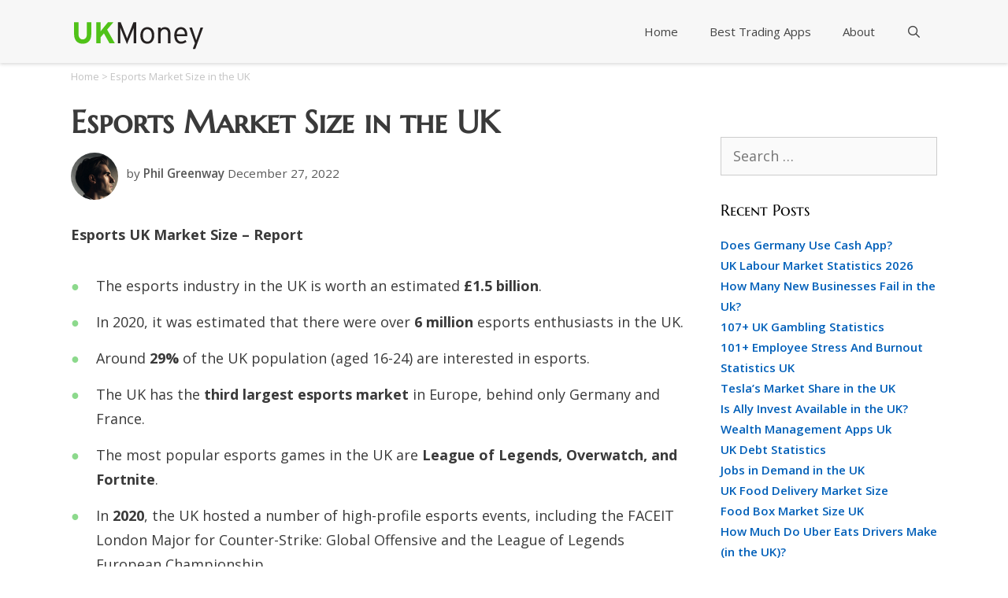

--- FILE ---
content_type: text/html; charset=UTF-8
request_url: https://www.ukmoney.net/esports-market-size/
body_size: 17578
content:
<!DOCTYPE html>
<html lang="en-GB">
<head>

<!-- Global site tag (gtag.js) - Google Analytics -->
<script data-rocketlazyloadscript='https://www.googletagmanager.com/gtag/js?id=UA-201371329-1' async ></script>
<script data-rocketlazyloadscript='[data-uri]' ></script>

	<meta charset="UTF-8">
	<link rel="profile" href="https://gmpg.org/xfn/11">
	<meta name='robots' content='index, follow, max-image-preview:large, max-snippet:-1, max-video-preview:-1' />

	<!-- This site is optimized with the Yoast SEO plugin v24.3 - https://yoast.com/wordpress/plugins/seo/ -->
	<title>Esports Market Size in the UK - UK Money</title><style id="rocket-critical-css">.grid-25:after,.grid-75:after,.grid-container:after,[class*=mobile-grid-]:after,[class*=tablet-grid-]:after{clear:both}@-ms-viewport{width:auto}.grid-25:after,.grid-25:before,.grid-75:after,.grid-75:before,.grid-container:after,.grid-container:before,[class*=mobile-grid-]:after,[class*=mobile-grid-]:before,[class*=tablet-grid-]:after,[class*=tablet-grid-]:before{content:".";display:block;overflow:hidden;visibility:hidden;font-size:0;line-height:0;width:0;height:0}.grid-container{margin-left:auto;margin-right:auto;max-width:1200px;padding-left:10px;padding-right:10px}.grid-25,.grid-75,[class*=mobile-grid-],[class*=tablet-grid-]{-moz-box-sizing:border-box;-webkit-box-sizing:border-box;box-sizing:border-box;padding-left:10px;padding-right:10px}.grid-parent{padding-left:0;padding-right:0}@media (max-width:767px){.mobile-grid-100{clear:both;width:100%}}@media (min-width:768px) and (max-width:1024px){.tablet-grid-25{float:left;width:25%}.tablet-grid-75{float:left;width:75%}}@media (min-width:1025px){.grid-25,.grid-75{float:left}.grid-25{width:25%}.grid-75{width:75%}}html,body,div,span,h1,h2,p,a,ul,li,form,label{border:0;margin:0;padding:0}html{font-family:sans-serif;-webkit-text-size-adjust:100%;-ms-text-size-adjust:100%}article,aside,header,main,nav{display:block}ul{list-style:none}a{background-color:transparent;color:#005fb9}a img{border:0}body,button,input{font-family:-apple-system,system-ui,BlinkMacSystemFont,"Segoe UI",Helvetica,Arial,sans-serif,"Apple Color Emoji","Segoe UI Emoji","Segoe UI Symbol";font-weight:400;text-transform:none;font-size:17px;line-height:1.5}p{margin-bottom:1.5em}h1,h2{font-family:inherit;font-size:100%;font-style:inherit;font-weight:inherit}h1{font-size:40px;margin-bottom:20px;line-height:1.2em;text-transform:none;font-weight:700}h2{font-size:30px;margin-bottom:20px;line-height:1.2em;font-weight:700;text-transform:none}ul{margin:0 0 1.5em}ul{list-style:none}img{height:auto;max-width:100%}button,input{font-size:100%;margin:0;vertical-align:baseline;*vertical-align:middle}button,input[type="submit"]{border:1px solid transparent;background:#666;-webkit-appearance:button;padding:10px 20px;color:#FFF}input[type="search"]{-webkit-appearance:textfield;box-sizing:content-box}input[type="search"]::-webkit-search-decoration{-webkit-appearance:none}button::-moz-focus-inner,input::-moz-focus-inner{border:0;padding:0}input[type="search"]{background:#FAFAFA;color:#666;border:1px solid #ccc;border-radius:0;padding:10px 15px;box-sizing:border-box;max-width:100%}a,a:visited{text-decoration:none;font-weight:600}.screen-reader-text{position:absolute!important;clip:rect(0,0,0,0);height:1px;width:1px;border:0;overflow:hidden}.entry-content:after,.site-header:after,.site-content:after,.inside-navigation:not(.grid-container):after{content:"";display:table;clear:both}.main-navigation{z-index:100;padding:0;clear:both;display:block}.inside-navigation{position:relative}.main-navigation a{display:block;text-decoration:none;font-weight:400;text-transform:none;font-size:15px}.main-navigation ul li a{display:block}.main-navigation li{float:left;position:relative;background:#f7f7f7}.main-navigation ul{list-style:none;margin:0;padding-left:0}.main-navigation .main-nav ul li a{padding-left:20px;padding-right:20px;line-height:60px}.menu-toggle,.mobile-bar-items{display:none}.menu-toggle{padding:0 20px;line-height:60px;margin:0;font-weight:400;text-transform:none;font-size:15px}.main-navigation .mobile-bar-items a{padding-left:20px;padding-right:20px;line-height:60px}.search-item a:before{content:"\f002";font-family:GeneratePress;width:1.28571429em;text-align:center;display:inline-block}.search-item .screen-reader-text{top:0;right:0;left:auto;margin:0}.main-navigation li.search-item{float:right;z-index:21}.navigation-search{position:absolute;left:-99999px;visibility:hidden;z-index:20;width:100%;top:0;opacity:0}.navigation-search input{outline:0;border:0;vertical-align:bottom;line-height:0;width:100%;z-index:20;border-radius:0;-webkit-appearance:none}.navigation-search input::-ms-clear{display:none;width:0;height:0}.navigation-search input::-ms-reveal{display:none;width:0;height:0}.navigation-search input::-webkit-search-decoration,.navigation-search input::-webkit-search-cancel-button,.navigation-search input::-webkit-search-results-button,.navigation-search input::-webkit-search-results-decoration{display:none}.navigation-search input{height:60px}.main-navigation .main-nav ul li a,.menu-toggle{color:#444}.nav-float-right .inside-header .main-navigation{float:right;clear:right}.site-header{position:relative;background:#f7f7f7;box-shadow:0 1px 4px rgba(117,117,117,0.12),0 2px 4px rgba(160,160,160,0.24)}.inside-header{padding:10px}.site-logo{display:inline-block;max-width:100%}.site-header .header-image{vertical-align:middle;padding-top:13px}.post{margin:0 0 2em}.posted-on .updated{display:normal}.byline,.single .byline{display:inline}.entry-content a{color:#3a3a3a;text-decoration:none;background-size:100% 200%;background-position:0 0;word-break:break-word;text-decoration:underline;text-decoration-color:##29ac1d;text-underline-position:under}#site-navigation button{background:#e1e1e1!important;border-radius:0}button{background:#63a300 linear-gradient(to bottom,rgba(255,255,255,0.15) 0%,rgba(255,255,255,0) 100%) repeat scroll 0 0!important;background-color:#63a300;text-decoration:none;border:1px solid #568d00;border-radius:4px;color:#fff;display:table;float:inherit;font-size:17px;font-weight:600;line-height:22px;margin:15px 0;padding:10px 24px;text-align:center;text-decoration:none!important;text-shadow:1px 1px 0 rgba(0,0,0,0.2)}.entry-content{margin:2em 0 0}.site-content,.entry-header{word-wrap:break-word}.entry-title{margin-bottom:0}.entry-meta{font-size:85%;margin-top:1em;line-height:3.5;margin-bottom:1em}.widget-area .widget{padding:40px}.widget{margin:0 0 30px;box-sizing:border-box}.sidebar .widget{font-size:15px}.widget_search .search-submit{display:none}.sidebar .widget :last-child{margin-bottom:0}.widget-title{margin-bottom:15px;font-size:20px;line-height:1.5;font-weight:400;text-transform:none}.widget ul{margin:0}.widget ul li{list-style-type:none;position:relative}.widget .search-field{width:100%}.widget:last-child{margin-bottom:0}.one-container .site-main>:last-child{margin-bottom:0}.one-container:not(.page) .inside-article{padding:0 0 30px}.one-container.right-sidebar .site-main{margin-right:40px}.one-container .site-content{padding:20px 40px 40px}.generate-back-to-top:before{content:"\f106";font-family:GeneratePress}.generate-back-to-top,.generate-back-to-top:visited{font-size:20px;border-radius:3px;position:fixed;bottom:30px;right:30px;line-height:40px;width:40px;text-align:center;z-index:10}.generate-back-to-top .screen-reader-text{left:0;margin:0}.menu-toggle:before,.search-item a:before,.generate-back-to-top:before{-moz-osx-font-smoothing:grayscale;-webkit-font-smoothing:antialiased;font-style:normal;font-variant:normal;text-rendering:auto;line-height:1;speak:none}.container.grid-container{width:auto}#crumbs{color:#c4c4c4;font-size:13px;font-weight:normal;padding-left:40px}#crumbs a{color:#c4c4c4;font-weight:normal}.author-thumbnail .avatar-60{border-radius:50%;float:left;margin-right:10px}.strapline{margin:25px 0 25px 0;font-size:1.3em;line-height:1.3;color:#202020}.sidebar{padding:43px 0}</style><link rel="preload" href="https://www.ukmoney.net/wp-content/cache/min/1/5abcb53b7728fa55c2d1cb9ec5a92ff1.css" data-rocket-async="style" as="style" onload="this.onload=null;this.rel='stylesheet'" media="all" data-minify="1" />
	<link rel="canonical" href="https://www.ukmoney.net/esports-market-size/" />
	<meta property="og:locale" content="en_GB" />
	<meta property="og:type" content="article" />
	<meta property="og:title" content="Esports Market Size in the UK - UK Money" />
	<meta property="og:description" content="Esports UK Market Size &#8211; Report The esports industry in the UK is worth an estimated £1.5 billion. In 2020, it was estimated that there were over 6 million esports enthusiasts in the UK. Around 29% of the UK population (aged 16-24) are interested in esports. The UK has the third largest esports market in ... Read moreEsports Market Size in the UK" />
	<meta property="og:url" content="https://www.ukmoney.net/esports-market-size/" />
	<meta property="og:site_name" content="UK Money" />
	<meta property="article:published_time" content="2022-12-27T13:02:29+00:00" />
	<meta property="og:image" content="https://www.ukmoney.net/wp-content/uploads/esports-market-size.png" />
	<meta name="author" content="Phil Greenway" />
	<meta name="twitter:card" content="summary_large_image" />
	<meta name="twitter:label1" content="Written by" />
	<meta name="twitter:data1" content="Phil Greenway" />
	<meta name="twitter:label2" content="Estimated reading time" />
	<meta name="twitter:data2" content="4 minutes" />
	<script type="application/ld+json" class="yoast-schema-graph">{"@context":"https://schema.org","@graph":[{"@type":"Article","@id":"https://www.ukmoney.net/esports-market-size/#article","isPartOf":{"@id":"https://www.ukmoney.net/esports-market-size/"},"author":{"name":"Phil Greenway","@id":"https://www.ukmoney.net/#/schema/person/6d58c0439ec5830a79a636009264859c"},"headline":"Esports Market Size in the UK","datePublished":"2022-12-27T13:02:29+00:00","dateModified":"2022-12-27T13:02:29+00:00","mainEntityOfPage":{"@id":"https://www.ukmoney.net/esports-market-size/"},"wordCount":737,"publisher":{"@id":"https://www.ukmoney.net/#organization"},"image":{"@id":"https://www.ukmoney.net/esports-market-size/#primaryimage"},"thumbnailUrl":"https://www.ukmoney.net/wp-content/uploads/esports-market-size.png","articleSection":["Statistics"],"inLanguage":"en-GB"},{"@type":"WebPage","@id":"https://www.ukmoney.net/esports-market-size/","url":"https://www.ukmoney.net/esports-market-size/","name":"Esports Market Size in the UK - UK Money","isPartOf":{"@id":"https://www.ukmoney.net/#website"},"primaryImageOfPage":{"@id":"https://www.ukmoney.net/esports-market-size/#primaryimage"},"image":{"@id":"https://www.ukmoney.net/esports-market-size/#primaryimage"},"thumbnailUrl":"https://www.ukmoney.net/wp-content/uploads/esports-market-size.png","datePublished":"2022-12-27T13:02:29+00:00","dateModified":"2022-12-27T13:02:29+00:00","breadcrumb":{"@id":"https://www.ukmoney.net/esports-market-size/#breadcrumb"},"inLanguage":"en-GB","potentialAction":[{"@type":"ReadAction","target":["https://www.ukmoney.net/esports-market-size/"]}]},{"@type":"ImageObject","inLanguage":"en-GB","@id":"https://www.ukmoney.net/esports-market-size/#primaryimage","url":"https://www.ukmoney.net/wp-content/uploads/esports-market-size.png","contentUrl":"https://www.ukmoney.net/wp-content/uploads/esports-market-size.png","width":1200,"height":800,"caption":"esports market size"},{"@type":"BreadcrumbList","@id":"https://www.ukmoney.net/esports-market-size/#breadcrumb","itemListElement":[{"@type":"ListItem","position":1,"name":"Home","item":"https://www.ukmoney.net/"},{"@type":"ListItem","position":2,"name":"Esports Market Size in the UK"}]},{"@type":"WebSite","@id":"https://www.ukmoney.net/#website","url":"https://www.ukmoney.net/","name":"UK Money","description":"UK Money","publisher":{"@id":"https://www.ukmoney.net/#organization"},"potentialAction":[{"@type":"SearchAction","target":{"@type":"EntryPoint","urlTemplate":"https://www.ukmoney.net/?s={search_term_string}"},"query-input":{"@type":"PropertyValueSpecification","valueRequired":true,"valueName":"search_term_string"}}],"inLanguage":"en-GB"},{"@type":"Organization","@id":"https://www.ukmoney.net/#organization","name":"UK Money","url":"https://www.ukmoney.net/","logo":{"@type":"ImageObject","inLanguage":"en-GB","@id":"https://www.ukmoney.net/#/schema/logo/image/","url":"https://www.ukmoney.net/wp-content/uploads/2021/07/logo.png","contentUrl":"https://www.ukmoney.net/wp-content/uploads/2021/07/logo.png","width":169,"height":42,"caption":"UK Money"},"image":{"@id":"https://www.ukmoney.net/#/schema/logo/image/"}},{"@type":"Person","@id":"https://www.ukmoney.net/#/schema/person/6d58c0439ec5830a79a636009264859c","name":"Phil Greenway","image":{"@type":"ImageObject","inLanguage":"en-GB","@id":"https://www.ukmoney.net/#/schema/person/image/","url":"https://secure.gravatar.com/avatar/25468ec2ba4ec966e16322ed246688b7f4c8325a91dd9892f17e497f2db4757c?s=96&d=mm&r=g","contentUrl":"https://secure.gravatar.com/avatar/25468ec2ba4ec966e16322ed246688b7f4c8325a91dd9892f17e497f2db4757c?s=96&d=mm&r=g","caption":"Phil Greenway"},"sameAs":["https://www.ukmoney.net"],"url":"https://www.ukmoney.net/author/ukmoney_/"}]}</script>
	<!-- / Yoast SEO plugin. -->


<link rel='dns-prefetch' href='//fonts.googleapis.com' />
<link href='https://fonts.gstatic.com' crossorigin rel='preconnect' />
<link rel="alternate" type="application/rss+xml" title="UK Money &raquo; Feed" href="https://www.ukmoney.net/feed/" />
<link rel="alternate" type="application/rss+xml" title="UK Money &raquo; Comments Feed" href="https://www.ukmoney.net/comments/feed/" />
<link rel="alternate" type="application/rss+xml" title="UK Money &raquo; Esports Market Size in the UK Comments Feed" href="https://www.ukmoney.net/esports-market-size/feed/" />
<link rel="alternate" title="oEmbed (JSON)" type="application/json+oembed" href="https://www.ukmoney.net/wp-json/oembed/1.0/embed?url=https%3A%2F%2Fwww.ukmoney.net%2Fesports-market-size%2F" />
<link rel="alternate" title="oEmbed (XML)" type="text/xml+oembed" href="https://www.ukmoney.net/wp-json/oembed/1.0/embed?url=https%3A%2F%2Fwww.ukmoney.net%2Fesports-market-size%2F&#038;format=xml" />
<style id='wp-img-auto-sizes-contain-inline-css' type='text/css'>
img:is([sizes=auto i],[sizes^="auto," i]){contain-intrinsic-size:3000px 1500px}
/*# sourceURL=wp-img-auto-sizes-contain-inline-css */
</style>
<link rel='preload'  href='//fonts.googleapis.com/css?family=Open+Sans:300,300italic,regular,italic,600,600italic,700,700italic,800,800italic&#038;display=swap' data-rocket-async="style" as="style" onload="this.onload=null;this.rel='stylesheet'" type='text/css' media='all' />
<style id='wp-emoji-styles-inline-css' type='text/css'>

	img.wp-smiley, img.emoji {
		display: inline !important;
		border: none !important;
		box-shadow: none !important;
		height: 1em !important;
		width: 1em !important;
		margin: 0 0.07em !important;
		vertical-align: -0.1em !important;
		background: none !important;
		padding: 0 !important;
	}
/*# sourceURL=wp-emoji-styles-inline-css */
</style>
<style id='wp-block-library-inline-css' type='text/css'>
:root{--wp-block-synced-color:#7a00df;--wp-block-synced-color--rgb:122,0,223;--wp-bound-block-color:var(--wp-block-synced-color);--wp-editor-canvas-background:#ddd;--wp-admin-theme-color:#007cba;--wp-admin-theme-color--rgb:0,124,186;--wp-admin-theme-color-darker-10:#006ba1;--wp-admin-theme-color-darker-10--rgb:0,107,160.5;--wp-admin-theme-color-darker-20:#005a87;--wp-admin-theme-color-darker-20--rgb:0,90,135;--wp-admin-border-width-focus:2px}@media (min-resolution:192dpi){:root{--wp-admin-border-width-focus:1.5px}}.wp-element-button{cursor:pointer}:root .has-very-light-gray-background-color{background-color:#eee}:root .has-very-dark-gray-background-color{background-color:#313131}:root .has-very-light-gray-color{color:#eee}:root .has-very-dark-gray-color{color:#313131}:root .has-vivid-green-cyan-to-vivid-cyan-blue-gradient-background{background:linear-gradient(135deg,#00d084,#0693e3)}:root .has-purple-crush-gradient-background{background:linear-gradient(135deg,#34e2e4,#4721fb 50%,#ab1dfe)}:root .has-hazy-dawn-gradient-background{background:linear-gradient(135deg,#faaca8,#dad0ec)}:root .has-subdued-olive-gradient-background{background:linear-gradient(135deg,#fafae1,#67a671)}:root .has-atomic-cream-gradient-background{background:linear-gradient(135deg,#fdd79a,#004a59)}:root .has-nightshade-gradient-background{background:linear-gradient(135deg,#330968,#31cdcf)}:root .has-midnight-gradient-background{background:linear-gradient(135deg,#020381,#2874fc)}:root{--wp--preset--font-size--normal:16px;--wp--preset--font-size--huge:42px}.has-regular-font-size{font-size:1em}.has-larger-font-size{font-size:2.625em}.has-normal-font-size{font-size:var(--wp--preset--font-size--normal)}.has-huge-font-size{font-size:var(--wp--preset--font-size--huge)}.has-text-align-center{text-align:center}.has-text-align-left{text-align:left}.has-text-align-right{text-align:right}.has-fit-text{white-space:nowrap!important}#end-resizable-editor-section{display:none}.aligncenter{clear:both}.items-justified-left{justify-content:flex-start}.items-justified-center{justify-content:center}.items-justified-right{justify-content:flex-end}.items-justified-space-between{justify-content:space-between}.screen-reader-text{border:0;clip-path:inset(50%);height:1px;margin:-1px;overflow:hidden;padding:0;position:absolute;width:1px;word-wrap:normal!important}.screen-reader-text:focus{background-color:#ddd;clip-path:none;color:#444;display:block;font-size:1em;height:auto;left:5px;line-height:normal;padding:15px 23px 14px;text-decoration:none;top:5px;width:auto;z-index:100000}html :where(.has-border-color){border-style:solid}html :where([style*=border-top-color]){border-top-style:solid}html :where([style*=border-right-color]){border-right-style:solid}html :where([style*=border-bottom-color]){border-bottom-style:solid}html :where([style*=border-left-color]){border-left-style:solid}html :where([style*=border-width]){border-style:solid}html :where([style*=border-top-width]){border-top-style:solid}html :where([style*=border-right-width]){border-right-style:solid}html :where([style*=border-bottom-width]){border-bottom-style:solid}html :where([style*=border-left-width]){border-left-style:solid}html :where(img[class*=wp-image-]){height:auto;max-width:100%}:where(figure){margin:0 0 1em}html :where(.is-position-sticky){--wp-admin--admin-bar--position-offset:var(--wp-admin--admin-bar--height,0px)}@media screen and (max-width:600px){html :where(.is-position-sticky){--wp-admin--admin-bar--position-offset:0px}}

/*# sourceURL=wp-block-library-inline-css */
</style><style id='global-styles-inline-css' type='text/css'>
:root{--wp--preset--aspect-ratio--square: 1;--wp--preset--aspect-ratio--4-3: 4/3;--wp--preset--aspect-ratio--3-4: 3/4;--wp--preset--aspect-ratio--3-2: 3/2;--wp--preset--aspect-ratio--2-3: 2/3;--wp--preset--aspect-ratio--16-9: 16/9;--wp--preset--aspect-ratio--9-16: 9/16;--wp--preset--color--black: #000000;--wp--preset--color--cyan-bluish-gray: #abb8c3;--wp--preset--color--white: #ffffff;--wp--preset--color--pale-pink: #f78da7;--wp--preset--color--vivid-red: #cf2e2e;--wp--preset--color--luminous-vivid-orange: #ff6900;--wp--preset--color--luminous-vivid-amber: #fcb900;--wp--preset--color--light-green-cyan: #7bdcb5;--wp--preset--color--vivid-green-cyan: #00d084;--wp--preset--color--pale-cyan-blue: #8ed1fc;--wp--preset--color--vivid-cyan-blue: #0693e3;--wp--preset--color--vivid-purple: #9b51e0;--wp--preset--gradient--vivid-cyan-blue-to-vivid-purple: linear-gradient(135deg,rgb(6,147,227) 0%,rgb(155,81,224) 100%);--wp--preset--gradient--light-green-cyan-to-vivid-green-cyan: linear-gradient(135deg,rgb(122,220,180) 0%,rgb(0,208,130) 100%);--wp--preset--gradient--luminous-vivid-amber-to-luminous-vivid-orange: linear-gradient(135deg,rgb(252,185,0) 0%,rgb(255,105,0) 100%);--wp--preset--gradient--luminous-vivid-orange-to-vivid-red: linear-gradient(135deg,rgb(255,105,0) 0%,rgb(207,46,46) 100%);--wp--preset--gradient--very-light-gray-to-cyan-bluish-gray: linear-gradient(135deg,rgb(238,238,238) 0%,rgb(169,184,195) 100%);--wp--preset--gradient--cool-to-warm-spectrum: linear-gradient(135deg,rgb(74,234,220) 0%,rgb(151,120,209) 20%,rgb(207,42,186) 40%,rgb(238,44,130) 60%,rgb(251,105,98) 80%,rgb(254,248,76) 100%);--wp--preset--gradient--blush-light-purple: linear-gradient(135deg,rgb(255,206,236) 0%,rgb(152,150,240) 100%);--wp--preset--gradient--blush-bordeaux: linear-gradient(135deg,rgb(254,205,165) 0%,rgb(254,45,45) 50%,rgb(107,0,62) 100%);--wp--preset--gradient--luminous-dusk: linear-gradient(135deg,rgb(255,203,112) 0%,rgb(199,81,192) 50%,rgb(65,88,208) 100%);--wp--preset--gradient--pale-ocean: linear-gradient(135deg,rgb(255,245,203) 0%,rgb(182,227,212) 50%,rgb(51,167,181) 100%);--wp--preset--gradient--electric-grass: linear-gradient(135deg,rgb(202,248,128) 0%,rgb(113,206,126) 100%);--wp--preset--gradient--midnight: linear-gradient(135deg,rgb(2,3,129) 0%,rgb(40,116,252) 100%);--wp--preset--font-size--small: 13px;--wp--preset--font-size--medium: 20px;--wp--preset--font-size--large: 36px;--wp--preset--font-size--x-large: 42px;--wp--preset--spacing--20: 0.44rem;--wp--preset--spacing--30: 0.67rem;--wp--preset--spacing--40: 1rem;--wp--preset--spacing--50: 1.5rem;--wp--preset--spacing--60: 2.25rem;--wp--preset--spacing--70: 3.38rem;--wp--preset--spacing--80: 5.06rem;--wp--preset--shadow--natural: 6px 6px 9px rgba(0, 0, 0, 0.2);--wp--preset--shadow--deep: 12px 12px 50px rgba(0, 0, 0, 0.4);--wp--preset--shadow--sharp: 6px 6px 0px rgba(0, 0, 0, 0.2);--wp--preset--shadow--outlined: 6px 6px 0px -3px rgb(255, 255, 255), 6px 6px rgb(0, 0, 0);--wp--preset--shadow--crisp: 6px 6px 0px rgb(0, 0, 0);}:where(.is-layout-flex){gap: 0.5em;}:where(.is-layout-grid){gap: 0.5em;}body .is-layout-flex{display: flex;}.is-layout-flex{flex-wrap: wrap;align-items: center;}.is-layout-flex > :is(*, div){margin: 0;}body .is-layout-grid{display: grid;}.is-layout-grid > :is(*, div){margin: 0;}:where(.wp-block-columns.is-layout-flex){gap: 2em;}:where(.wp-block-columns.is-layout-grid){gap: 2em;}:where(.wp-block-post-template.is-layout-flex){gap: 1.25em;}:where(.wp-block-post-template.is-layout-grid){gap: 1.25em;}.has-black-color{color: var(--wp--preset--color--black) !important;}.has-cyan-bluish-gray-color{color: var(--wp--preset--color--cyan-bluish-gray) !important;}.has-white-color{color: var(--wp--preset--color--white) !important;}.has-pale-pink-color{color: var(--wp--preset--color--pale-pink) !important;}.has-vivid-red-color{color: var(--wp--preset--color--vivid-red) !important;}.has-luminous-vivid-orange-color{color: var(--wp--preset--color--luminous-vivid-orange) !important;}.has-luminous-vivid-amber-color{color: var(--wp--preset--color--luminous-vivid-amber) !important;}.has-light-green-cyan-color{color: var(--wp--preset--color--light-green-cyan) !important;}.has-vivid-green-cyan-color{color: var(--wp--preset--color--vivid-green-cyan) !important;}.has-pale-cyan-blue-color{color: var(--wp--preset--color--pale-cyan-blue) !important;}.has-vivid-cyan-blue-color{color: var(--wp--preset--color--vivid-cyan-blue) !important;}.has-vivid-purple-color{color: var(--wp--preset--color--vivid-purple) !important;}.has-black-background-color{background-color: var(--wp--preset--color--black) !important;}.has-cyan-bluish-gray-background-color{background-color: var(--wp--preset--color--cyan-bluish-gray) !important;}.has-white-background-color{background-color: var(--wp--preset--color--white) !important;}.has-pale-pink-background-color{background-color: var(--wp--preset--color--pale-pink) !important;}.has-vivid-red-background-color{background-color: var(--wp--preset--color--vivid-red) !important;}.has-luminous-vivid-orange-background-color{background-color: var(--wp--preset--color--luminous-vivid-orange) !important;}.has-luminous-vivid-amber-background-color{background-color: var(--wp--preset--color--luminous-vivid-amber) !important;}.has-light-green-cyan-background-color{background-color: var(--wp--preset--color--light-green-cyan) !important;}.has-vivid-green-cyan-background-color{background-color: var(--wp--preset--color--vivid-green-cyan) !important;}.has-pale-cyan-blue-background-color{background-color: var(--wp--preset--color--pale-cyan-blue) !important;}.has-vivid-cyan-blue-background-color{background-color: var(--wp--preset--color--vivid-cyan-blue) !important;}.has-vivid-purple-background-color{background-color: var(--wp--preset--color--vivid-purple) !important;}.has-black-border-color{border-color: var(--wp--preset--color--black) !important;}.has-cyan-bluish-gray-border-color{border-color: var(--wp--preset--color--cyan-bluish-gray) !important;}.has-white-border-color{border-color: var(--wp--preset--color--white) !important;}.has-pale-pink-border-color{border-color: var(--wp--preset--color--pale-pink) !important;}.has-vivid-red-border-color{border-color: var(--wp--preset--color--vivid-red) !important;}.has-luminous-vivid-orange-border-color{border-color: var(--wp--preset--color--luminous-vivid-orange) !important;}.has-luminous-vivid-amber-border-color{border-color: var(--wp--preset--color--luminous-vivid-amber) !important;}.has-light-green-cyan-border-color{border-color: var(--wp--preset--color--light-green-cyan) !important;}.has-vivid-green-cyan-border-color{border-color: var(--wp--preset--color--vivid-green-cyan) !important;}.has-pale-cyan-blue-border-color{border-color: var(--wp--preset--color--pale-cyan-blue) !important;}.has-vivid-cyan-blue-border-color{border-color: var(--wp--preset--color--vivid-cyan-blue) !important;}.has-vivid-purple-border-color{border-color: var(--wp--preset--color--vivid-purple) !important;}.has-vivid-cyan-blue-to-vivid-purple-gradient-background{background: var(--wp--preset--gradient--vivid-cyan-blue-to-vivid-purple) !important;}.has-light-green-cyan-to-vivid-green-cyan-gradient-background{background: var(--wp--preset--gradient--light-green-cyan-to-vivid-green-cyan) !important;}.has-luminous-vivid-amber-to-luminous-vivid-orange-gradient-background{background: var(--wp--preset--gradient--luminous-vivid-amber-to-luminous-vivid-orange) !important;}.has-luminous-vivid-orange-to-vivid-red-gradient-background{background: var(--wp--preset--gradient--luminous-vivid-orange-to-vivid-red) !important;}.has-very-light-gray-to-cyan-bluish-gray-gradient-background{background: var(--wp--preset--gradient--very-light-gray-to-cyan-bluish-gray) !important;}.has-cool-to-warm-spectrum-gradient-background{background: var(--wp--preset--gradient--cool-to-warm-spectrum) !important;}.has-blush-light-purple-gradient-background{background: var(--wp--preset--gradient--blush-light-purple) !important;}.has-blush-bordeaux-gradient-background{background: var(--wp--preset--gradient--blush-bordeaux) !important;}.has-luminous-dusk-gradient-background{background: var(--wp--preset--gradient--luminous-dusk) !important;}.has-pale-ocean-gradient-background{background: var(--wp--preset--gradient--pale-ocean) !important;}.has-electric-grass-gradient-background{background: var(--wp--preset--gradient--electric-grass) !important;}.has-midnight-gradient-background{background: var(--wp--preset--gradient--midnight) !important;}.has-small-font-size{font-size: var(--wp--preset--font-size--small) !important;}.has-medium-font-size{font-size: var(--wp--preset--font-size--medium) !important;}.has-large-font-size{font-size: var(--wp--preset--font-size--large) !important;}.has-x-large-font-size{font-size: var(--wp--preset--font-size--x-large) !important;}
/*# sourceURL=global-styles-inline-css */
</style>

<style id='classic-theme-styles-inline-css' type='text/css'>
/*! This file is auto-generated */
.wp-block-button__link{color:#fff;background-color:#32373c;border-radius:9999px;box-shadow:none;text-decoration:none;padding:calc(.667em + 2px) calc(1.333em + 2px);font-size:1.125em}.wp-block-file__button{background:#32373c;color:#fff;text-decoration:none}
/*# sourceURL=/wp-includes/css/classic-themes.min.css */
</style>


<style id='generate-style-inline-css' type='text/css'>
body{background-color:#ffffff;color:#3a3a3a;}a:hover, a:focus, a:active{color:#000000;}body .grid-container{max-width:1100px;}@media (max-width: 820px) and (min-width: 769px){.inside-header{display:-ms-flexbox;display:flex;-ms-flex-direction:column;flex-direction:column;-ms-flex-align:center;align-items:center;}.site-logo, .site-branding{margin-bottom:1.5em;}#site-navigation{margin:0 auto;}.header-widget{margin-top:1.5em;}}body, button, input, select, textarea{font-family:"Open Sans", sans-serif;font-size:18px;}body{line-height:1.75;}p{margin-bottom:1.9em;}.entry-content > [class*="wp-block-"]:not(:last-child){margin-bottom:1.9em;}.main-navigation .main-nav ul ul li a{font-size:14px;}@media (max-width:768px){.main-title{font-size:30px;}h1{font-size:30px;}h2{font-size:25px;}}.top-bar{background-color:#636363;color:#ffffff;}.top-bar a,.top-bar a:visited{color:#ffffff;}.top-bar a:hover{color:#303030;}.site-header{background-color:#f7f7f7;color:#3a3a3a;}.site-header a,.site-header a:visited{color:#3a3a3a;}.main-title a,.main-title a:hover,.main-title a:visited{color:#222222;}.site-description{color:#757575;}.main-navigation,.main-navigation ul ul{background-color:#222222;}.main-navigation .main-nav ul li a,.menu-toggle{color:#444;}.main-navigation .main-nav ul li:hover > a,.main-navigation .main-nav ul li:focus > a, .main-navigation .main-nav ul li.sfHover > a{color:#444;background-color:none;}button.menu-toggle:hover,button.menu-toggle:focus,.main-navigation .mobile-bar-items a,.main-navigation .mobile-bar-items a:hover,.main-navigation .mobile-bar-items a:focus{color:#444;}.main-navigation .main-nav ul li[class*="current-menu-"] > a{color:#444;background-color:none;}.main-navigation .main-nav ul li[class*="current-menu-"] > a:hover,.main-navigation .main-nav ul li[class*="current-menu-"].sfHover > a{color:#444;background-color:none;}.navigation-search input[type="search"],.navigation-search input[type="search"]:active{color:none;background-color:none;}.navigation-search input[type="search"]:focus{color:#444;background-color:none;}.main-navigation ul ul{background-color:#3f3f3f;}.main-navigation .main-nav ul ul li a{color:#444;}.main-navigation .main-nav ul ul li:hover > a,.main-navigation .main-nav ul ul li:focus > a,.main-navigation .main-nav ul ul li.sfHover > a{color:#444;background-color:#dadada;}.main-navigation .main-nav ul ul li[class*="current-menu-"] > a{color:#444;background-color:none;}.main-navigation .main-nav ul ul li[class*="current-menu-"] > a:hover,.main-navigation .main-nav ul ul li[class*="current-menu-"].sfHover > a{color:#444;background-color:none;}.separate-containers .inside-article, .separate-containers .comments-area, .separate-containers .page-header, .one-container .container, .separate-containers .paging-navigation, .inside-page-header{background-color:#ffffff;}.entry-meta{color:#595959;}.entry-meta a,.entry-meta a:visited{color:#595959;}.entry-meta a:hover{color:#1e73be;}.sidebar .widget{background-color:#ffffff;}.sidebar .widget .widget-title{color:#000000;}.footer-widgets{background-color:#ffffff;}.footer-widgets .widget-title{color:#000000;}.site-info{color:#000;background-color:#f7f7f7;}.site-info a,.site-info a:visited{color:#000;}.site-info a:hover{color:#606060;}.footer-bar .widget_nav_menu .current-menu-item a{color:#606060;}input[type="text"],input[type="email"],input[type="url"],input[type="password"],input[type="search"],input[type="tel"],input[type="number"],textarea,select{color:#666666;background-color:#fafafa;border-color:#cccccc;}input[type="text"]:focus,input[type="email"]:focus,input[type="url"]:focus,input[type="password"]:focus,input[type="search"]:focus,input[type="tel"]:focus,input[type="number"]:focus,textarea:focus,select:focus{color:#666666;background-color:#ffffff;border-color:#bfbfbf;}button,html input[type="button"],input[type="reset"],input[type="submit"],a.button,a.button:visited,a.wp-block-button__link:not(.has-background){color:#ffffff;background-color:#666666;}button:hover,html input[type="button"]:hover,input[type="reset"]:hover,input[type="submit"]:hover,a.button:hover,button:focus,html input[type="button"]:focus,input[type="reset"]:focus,input[type="submit"]:focus,a.button:focus,a.wp-block-button__link:not(.has-background):active,a.wp-block-button__link:not(.has-background):focus,a.wp-block-button__link:not(.has-background):hover{color:#ffffff;background-color:#3f3f3f;}.generate-back-to-top,.generate-back-to-top:visited{background-color:rgba( 0,0,0,0.4 );color:#ffffff;}.generate-back-to-top:hover,.generate-back-to-top:focus{background-color:rgba( 0,0,0,0.6 );color:#ffffff;}.entry-content .alignwide, body:not(.no-sidebar) .entry-content .alignfull{margin-left:-40px;width:calc(100% + 80px);max-width:calc(100% + 80px);}.container.grid-container{max-width:1180px;}.rtl .menu-item-has-children .dropdown-menu-toggle{padding-left:20px;}.rtl .main-navigation .main-nav ul li.menu-item-has-children > a{padding-right:20px;}@media (max-width:768px){.separate-containers .inside-article, .separate-containers .comments-area, .separate-containers .page-header, .separate-containers .paging-navigation, .one-container .site-content, .inside-page-header{padding:30px;}.entry-content .alignwide, body:not(.no-sidebar) .entry-content .alignfull{margin-left:-30px;width:calc(100% + 60px);max-width:calc(100% + 60px);}}.one-container .sidebar .widget{padding:0px;}@media (max-width: 768px){.main-navigation .menu-toggle,.main-navigation .mobile-bar-items,.sidebar-nav-mobile:not(#sticky-placeholder){display:block;}.main-navigation ul,.gen-sidebar-nav{display:none;}[class*="nav-float-"] .site-header .inside-header > *{float:none;clear:both;}}@font-face {font-family: "GeneratePress";src:  url("https://www.ukmoney.net/wp-content/themes/ukmoney/fonts/generatepress.eot");src:  url("https://www.ukmoney.net/wp-content/themes/ukmoney/fonts/generatepress.eot#iefix") format("embedded-opentype"),  url("https://www.ukmoney.net/wp-content/themes/ukmoney/fonts/generatepress.woff2") format("woff2"),  url("https://www.ukmoney.net/wp-content/themes/ukmoney/fonts/generatepress.woff") format("woff"),  url("https://www.ukmoney.net/wp-content/themes/ukmoney/fonts/generatepress.ttf") format("truetype"),  url("https://www.ukmoney.net/wp-content/themes/ukmoney/fonts/generatepress.svg#GeneratePress") format("svg");font-weight: normal;font-style: normal;}
/*# sourceURL=generate-style-inline-css */
</style>

<link rel="https://api.w.org/" href="https://www.ukmoney.net/wp-json/" /><link rel="alternate" title="JSON" type="application/json" href="https://www.ukmoney.net/wp-json/wp/v2/posts/165" /><link rel="EditURI" type="application/rsd+xml" title="RSD" href="https://www.ukmoney.net/xmlrpc.php?rsd" />
<meta name="generator" content="WordPress 6.9" />
<link rel='shortlink' href='https://www.ukmoney.net/?p=165' />
<link rel="pingback" href="https://www.ukmoney.net/xmlrpc.php">
<meta name="viewport" content="width=device-width, initial-scale=1"><style type="text/css">.recentcomments a{display:inline !important;padding:0 !important;margin:0 !important;}</style><link rel="icon" href="https://www.ukmoney.net/wp-content/uploads/2021/07/favicon.png" sizes="32x32" />
<link rel="icon" href="https://www.ukmoney.net/wp-content/uploads/2021/07/favicon.png" sizes="192x192" />
<link rel="apple-touch-icon" href="https://www.ukmoney.net/wp-content/uploads/2021/07/favicon.png" />
<meta name="msapplication-TileImage" content="https://www.ukmoney.net/wp-content/uploads/2021/07/favicon.png" />
<noscript><style id="rocket-lazyload-nojs-css">.rll-youtube-player, [data-lazy-src]{display:none !important;}</style></noscript><script>
/*! loadCSS rel=preload polyfill. [c]2017 Filament Group, Inc. MIT License */
(function(w){"use strict";if(!w.loadCSS){w.loadCSS=function(){}}
var rp=loadCSS.relpreload={};rp.support=(function(){var ret;try{ret=w.document.createElement("link").relList.supports("preload")}catch(e){ret=!1}
return function(){return ret}})();rp.bindMediaToggle=function(link){var finalMedia=link.media||"all";function enableStylesheet(){link.media=finalMedia}
if(link.addEventListener){link.addEventListener("load",enableStylesheet)}else if(link.attachEvent){link.attachEvent("onload",enableStylesheet)}
setTimeout(function(){link.rel="stylesheet";link.media="only x"});setTimeout(enableStylesheet,3000)};rp.poly=function(){if(rp.support()){return}
var links=w.document.getElementsByTagName("link");for(var i=0;i<links.length;i++){var link=links[i];if(link.rel==="preload"&&link.getAttribute("as")==="style"&&!link.getAttribute("data-loadcss")){link.setAttribute("data-loadcss",!0);rp.bindMediaToggle(link)}}};if(!rp.support()){rp.poly();var run=w.setInterval(rp.poly,500);if(w.addEventListener){w.addEventListener("load",function(){rp.poly();w.clearInterval(run)})}else if(w.attachEvent){w.attachEvent("onload",function(){rp.poly();w.clearInterval(run)})}}
if(typeof exports!=="undefined"){exports.loadCSS=loadCSS}
else{w.loadCSS=loadCSS}}(typeof global!=="undefined"?global:this))
</script></head>

<body data-rsssl=1 class="wp-singular post-template-default single single-post postid-165 single-format-standard wp-custom-logo wp-embed-responsive wp-theme-ukmoney right-sidebar nav-float-right fluid-header one-container active-footer-widgets-3 nav-search-enabled header-aligned-left dropdown-hover" itemtype="https://schema.org/Blog" itemscope>
	<a class="screen-reader-text skip-link" href="#content" title="Skip to content">Skip to content</a>		<header id="masthead" class="site-header" itemtype="https://schema.org/WPHeader" itemscope>
			<div class="inside-header grid-container grid-parent">
				<div class="site-logo">
				<a href="https://www.ukmoney.net/" title="UK Money" rel="home">
					<img width="169" height="42"  class="header-image" alt="UK Money" src="data:image/svg+xml,%3Csvg%20xmlns='http://www.w3.org/2000/svg'%20viewBox='0%200%20169%2042'%3E%3C/svg%3E" title="UK Money" data-lazy-src="https://www.ukmoney.net/wp-content/uploads/2021/07/logo.png" /><noscript><img width="169" height="42"  class="header-image" alt="UK Money" src="https://www.ukmoney.net/wp-content/uploads/2021/07/logo.png" title="UK Money" /></noscript>
				</a>
			</div>		<nav id="site-navigation" class="main-navigation" itemtype="https://schema.org/SiteNavigationElement" itemscope>
			<div class="inside-navigation">
				<form method="get" class="search-form navigation-search" action="https://www.ukmoney.net/">
				<input type="search" class="search-field" value="" name="s" title="Search" />
			</form>		<div class="mobile-bar-items">
						<span class="search-item" title="Search">
				<a href="#">
										<span class="screen-reader-text">Search</span>
				</a>
			</span>
		</div><!-- .mobile-bar-items -->
						<button class="menu-toggle" aria-controls="primary-menu" aria-expanded="false">
										<span class="mobile-menu">Menu</span>
				</button>
				<div id="primary-menu" class="main-nav"><ul id="menu-menu-1" class=" menu sf-menu"><li id="menu-item-117" class="menu-item menu-item-type-post_type menu-item-object-page menu-item-home menu-item-117"><a href="https://www.ukmoney.net/">Home</a></li>
<li id="menu-item-120" class="menu-item menu-item-type-post_type menu-item-object-post menu-item-120"><a href="https://www.ukmoney.net/best-trading-apps/">Best Trading Apps</a></li>
<li id="menu-item-205" class="menu-item menu-item-type-post_type menu-item-object-page menu-item-205"><a href="https://www.ukmoney.net/about/">About</a></li>
<li class="search-item" title="Search"><a href="#"><span class="screen-reader-text">Search</span></a></li></ul></div>			</div><!-- .inside-navigation -->
		</nav><!-- #site-navigation -->
					</div><!-- .inside-header -->
		</header><!-- #masthead -->
		
	
	<div id="page" class="hfeed site grid-container container grid-parent">
	
	
	<!-- szr_ Breadcrumbs -->
			<span id="crumbs" itemscope itemtype="http://schema.org/BreadcrumbList">
		<span itemprop="itemListElement" itemscope itemtype="http://schema.org/ListItem">
		<a itemprop="item" href="https://www.ukmoney.net"><span itemprop="name">Home</span></a><meta itemprop="position" content="1" /></span>
		>
				<span itemprop="itemListElement" itemscope itemtype="http://schema.org/ListItem"><a itemprop="item" href=""><span itemprop="name">Esports Market Size in the UK</span></a><meta itemprop="position" content="2" /></span> 
	</span>

		
		<div id="content" class="site-content">
			
		
	<!-- Add narrow class to "no-sidebar" layout -->
	<div id="primary" class="content-area grid-parent mobile-grid-100 grid-75 tablet-grid-75">

	
		
		<main id="main" class="site-main">
			
<article id="post-165" class="post-165 post type-post status-publish format-standard hentry category-statistics" itemtype="https://schema.org/CreativeWork" itemscope>
	<div class="inside-article">
		

		<header class="entry-header">
			<h1 class="entry-title" itemprop="headline">Esports Market Size in the UK</h1>			<div class="entry-meta">
				<div class='author-thumbnail'><img alt='' src="data:image/svg+xml,%3Csvg%20xmlns='http://www.w3.org/2000/svg'%20viewBox='0%200%2060%2060'%3E%3C/svg%3E" class='avatar avatar-60 photo' height='60' width='60' data-lazy-src="https://www.ukmoney.net/wp-content/themes/ukmoney/templates/images/phil.jpg" /><noscript><img alt='' src='https://www.ukmoney.net/wp-content/themes/ukmoney/templates/images/phil.jpg' class='avatar avatar-60 photo' height='60' width='60' /></noscript></div><span class="byline"><span class="author vcard" itemprop="author" itemtype="https://schema.org/Person" itemscope>by <a class="url fn n" href="https://www.ukmoney.net/author/ukmoney_/" title="View all posts by Phil Greenway" rel="author" itemprop="url"><span class="author-name" itemprop="name">Phil Greenway</span></a></span></span> <span class="posted-on"><time class="entry-date published" datetime="2022-12-27T13:02:29+00:00" itemprop="datePublished">December 27, 2022</time></span> 			</div><!-- .entry-meta -->
		<div class="strapline"></div>		</header><!-- .entry-header -->

		
		<div class="entry-content" itemprop="text">
			<p><strong>Esports UK Market Size &#8211; Report</strong></p>
<ul>
<li>The esports industry in the UK is worth an estimated <strong>£1.5 billion</strong>.</li>
<li>In 2020, it was estimated that there were over <strong>6 million</strong> esports enthusiasts in the UK.</li>
<li>Around <strong>29%</strong> of the UK population (aged 16-24) are interested in esports.</li>
<li>The UK has the <strong>third largest esports market</strong> in Europe, behind only Germany and France.</li>
<li>The most popular esports games in the UK are <strong>League of Legends, Overwatch, and Fortnite</strong>.</li>
<li>In <strong>2020</strong>, the UK hosted a number of high-profile esports events, including the FACEIT London Major for Counter-Strike: Global Offensive and the League of Legends European Championship.</li>
<li>The UK government has recognized the growing importance of esports, with the Department for Digital, Culture, Media, and Sport (DCMS) launching a dedicated esports action plan in <strong>2019</strong>.</li>
<li>The UK is home to a <strong>number of professional esports teams</strong>, including the London Spitfire (Overwatch) and the exceL Esports (multiple games).</li>
</ul>
<p><img fetchpriority="high" decoding="async" class="alignnone size-full wp-image-166" src="data:image/svg+xml,%3Csvg%20xmlns='http://www.w3.org/2000/svg'%20viewBox='0%200%201200%20800'%3E%3C/svg%3E" alt="esports market size" width="1200" height="800" data-lazy-srcset="https://www.ukmoney.net/wp-content/uploads/esports-market-size.png 1200w, https://www.ukmoney.net/wp-content/uploads/esports-market-size-300x200.png 300w, https://www.ukmoney.net/wp-content/uploads/esports-market-size-1024x683.png 1024w, https://www.ukmoney.net/wp-content/uploads/esports-market-size-768x512.png 768w" data-lazy-sizes="(max-width: 1200px) 100vw, 1200px" data-lazy-src="https://www.ukmoney.net/wp-content/uploads/esports-market-size.png" /><noscript><img fetchpriority="high" decoding="async" class="alignnone size-full wp-image-166" src="https://www.ukmoney.net/wp-content/uploads/esports-market-size.png" alt="esports market size" width="1200" height="800" srcset="https://www.ukmoney.net/wp-content/uploads/esports-market-size.png 1200w, https://www.ukmoney.net/wp-content/uploads/esports-market-size-300x200.png 300w, https://www.ukmoney.net/wp-content/uploads/esports-market-size-1024x683.png 1024w, https://www.ukmoney.net/wp-content/uploads/esports-market-size-768x512.png 768w" sizes="(max-width: 1200px) 100vw, 1200px" /></noscript></p>
<h2>Esports in the UK: Revenue and Investment</h2>
<ul>
<li>In 2021, it is estimated that the esports industry in the UK will generate revenue of £300 million.</li>
<li>Sponsorship is a major source of revenue for esports in the UK, with companies such as Red Bull, O2, and Coca-Cola sponsoring events and teams.</li>
<li>Investment in the UK esports industry has been on the rise in recent years, with a number of venture capital firms and individual investors putting money into the sector.</li>
<li>In 2020, it was reported that the UK esports industry had attracted over £70 million in investment.</li>
<li>The UK government has also provided funding for esports initiatives, including a £1 million investment in the British Esports Association in 2019.</li>
</ul>
<h2>Esports in the UK: Participation and Viewership</h2>
<ul>
<li>The number of people participating in esports in the UK is growing rapidly, with an estimated 4 million people playing competitively in 2021.</li>
<li>The most popular esports titles in the UK are multiplayer online battle arena (MOBA) games and first-person shooter (FPS) games.</li>
<li>In terms of viewership, the UK is home to a large and engaged esports audience. It is estimated that over 10 million people in the UK watched esports in 2020.</li>
<li>The UK is also home to a number of high-profile esports tournaments and events, including the Gfinity Elite Series and the Insomnia Gaming Festival.</li>
<li>The UK has a number of dedicated esports venues, including the Gfinity Arena in London and the Belong Gaming Arenas, which are located in various shopping centers around the country.</li>
</ul>
<h2>Additional statistics about the esports industry in the UK</h2>
<ul>
<li>According to a report from Newzoo, the UK is home to the fifth largest esports audience in the world, with over 10 million esports enthusiasts.</li>
<li>A survey conducted in 2020 found that 35% of UK esports viewers were aged 25-34, while 31% were aged 18-24.</li>
<li>The UK has a high concentration of professional esports teams, with over 100 teams based in the country.</li>
<li>The UK is home to a number of high-profile esports leagues and tournaments, including the UKLC (League of Legends) and the UK Masters (multiple games).</li>
<li>In terms of revenue, it is estimated that the esports industry in the UK will generate £300 million in 2021, with sponsorship and advertising accounting for a significant portion of this figure.</li>
<li>The UK government has been supportive of the esports industry, with the DCMS launching a dedicated esports action plan in 2019 and providing funding for initiatives such as the British Esports Association.</li>
<li>According to a report from the British Esports Association, the UK esports industry is expected to create over 8,500 jobs by 2025.</li>
</ul>
<h2>Sponsorships and revenue in the esports industry in the UK:</h2>
<ul>
<li>Sponsorship is a major source of revenue for the esports industry in the UK, with companies such as Red Bull, O2, and Coca-Cola sponsoring events and teams.</li>
<li>In 2020, it was reported that the UK esports industry had attracted over £70 million in investment, with a number of venture capital firms and individual investors putting money into the sector.</li>
<li>The UK government has also provided funding for esports initiatives, including a £1 million investment in the British Esports Association in 2019.</li>
<li>In terms of sponsorship revenue, it is estimated that the UK esports industry will generate £100 million in 2021.</li>
<li>Advertising is another significant source of revenue for the esports industry in the UK, with it estimated to generate £100 million in 2021.</li>
<li>Ticket sales and merchandise are also important sources of revenue for the esports industry in the UK, with it estimated to generate £50 million and £50 million respectively in 2021.</li>
<li>Overall, it is estimated that the esports industry in the UK will generate revenue of £300 million in 2021.</li>
</ul>
		</div><!-- .entry-content -->

					<footer class="entry-meta">
						<nav id="nav-below" class="post-navigation">
			<span class="screen-reader-text">Post navigation</span>

			<div class="nav-previous"><span class="prev" title="Previous"><a href="https://www.ukmoney.net/best-robo-advisors/" rel="prev">Best Robo Advisors UK</a></span></div><div class="nav-next"><span class="next" title="Next"><a href="https://www.ukmoney.net/uk-entrepreneur-statistics/" rel="next">UK Entrepreneur Statistics</a></span></div>		</nav><!-- #nav-below -->
					</footer><!-- .entry-meta -->
			</div><!-- .inside-article -->
</article><!-- #post-## -->
<div class='block-wrap'><hr><ul class='related-posts related-posts-three'><li><a href="https://www.ukmoney.net/labour-market-statistics/"><img width="844" height="422" src="data:image/svg+xml,%3Csvg%20xmlns='http://www.w3.org/2000/svg'%20viewBox='0%200%20844%20422'%3E%3C/svg%3E"   alt="" data-lazy-src="https://www.ukmoney.net/wp-content/uploads/uk-labour-market.webp"/><noscript><img width="844" height="422" src="https://www.ukmoney.net/wp-content/uploads/uk-labour-market.webp"   alt=""/></noscript></a><div class='info-container'><a href='https://www.ukmoney.net/labour-market-statistics/' class='the-title'>UK Labour Market Statistics 2026</a><p class='the-author'>Phil Greenway</p><span class='post-categories'>Statistics</span></div></li><li><a href="https://www.ukmoney.net/how-many-new-businesses-fail/"><img width="800" height="450" src="data:image/svg+xml,%3Csvg%20xmlns='http://www.w3.org/2000/svg'%20viewBox='0%200%20800%20450'%3E%3C/svg%3E"   alt="" data-lazy-src="https://www.ukmoney.net/wp-content/uploads/Failure-Rate-UK.webp"/><noscript><img width="800" height="450" src="https://www.ukmoney.net/wp-content/uploads/Failure-Rate-UK.webp"   alt=""/></noscript></a><div class='info-container'><a href='https://www.ukmoney.net/how-many-new-businesses-fail/' class='the-title'>How Many New Businesses Fail in the Uk?</a><p class='the-author'>Phil Greenway</p><span class='post-categories'>Statistics</span></div></li><li><a href="https://www.ukmoney.net/gambling-statistics/"><img width="800" height="450" src="data:image/svg+xml,%3Csvg%20xmlns='http://www.w3.org/2000/svg'%20viewBox='0%200%20800%20450'%3E%3C/svg%3E"   alt="" data-lazy-src="https://www.ukmoney.net/wp-content/uploads/Gambling-Statistics.webp"/><noscript><img width="800" height="450" src="https://www.ukmoney.net/wp-content/uploads/Gambling-Statistics.webp"   alt=""/></noscript></a><div class='info-container'><a href='https://www.ukmoney.net/gambling-statistics/' class='the-title'>107+ UK Gambling Statistics</a><p class='the-author'>Phil Greenway</p><span class='post-categories'>Statistics</span></div></li></ul></div><br>		</main><!-- #main -->
	</div><!-- #primary -->

	<div id="right-sidebar" class="widget-area grid-25 tablet-grid-25 grid-parent sidebar" itemtype="https://schema.org/WPSideBar" itemscope>
	<div class="inside-right-sidebar">
		<aside id="search-2" class="widget inner-padding widget_search"><form method="get" class="search-form" action="https://www.ukmoney.net/">
	<label>
		<span class="screen-reader-text">Search for:</span>
		<input type="search" class="search-field" placeholder="Search &hellip;" value="" name="s" title="Search for:">
	</label>
	<input type="submit" class="search-submit" value="Search">
</form>
</aside>
		<aside id="recent-posts-2" class="widget inner-padding widget_recent_entries">
		<h2 class="widget-title">Recent Posts</h2>
		<ul>
											<li>
					<a href="https://www.ukmoney.net/does-germany-use-cash-app/">Does Germany Use Cash App?</a>
									</li>
											<li>
					<a href="https://www.ukmoney.net/labour-market-statistics/">UK Labour Market Statistics 2026</a>
									</li>
											<li>
					<a href="https://www.ukmoney.net/how-many-new-businesses-fail/">How Many New Businesses Fail in the Uk?</a>
									</li>
											<li>
					<a href="https://www.ukmoney.net/gambling-statistics/">107+ UK Gambling Statistics</a>
									</li>
											<li>
					<a href="https://www.ukmoney.net/employee-burnout-statistics/">101+ Employee Stress And Burnout Statistics UK</a>
									</li>
											<li>
					<a href="https://www.ukmoney.net/tesla-market-share/">Tesla&#8217;s Market Share in the UK</a>
									</li>
											<li>
					<a href="https://www.ukmoney.net/ally-invest/">Is Ally Invest Available in the UK?</a>
									</li>
											<li>
					<a href="https://www.ukmoney.net/wealth-management-apps/">Wealth Management Apps Uk</a>
									</li>
											<li>
					<a href="https://www.ukmoney.net/uk-debt-statistics/">UK Debt Statistics</a>
									</li>
											<li>
					<a href="https://www.ukmoney.net/jobs-in-demand/">Jobs in Demand in the UK</a>
									</li>
											<li>
					<a href="https://www.ukmoney.net/food-delivery-market-size/">UK Food Delivery Market Size</a>
									</li>
											<li>
					<a href="https://www.ukmoney.net/food-box-market-size/">Food Box Market Size UK</a>
									</li>
											<li>
					<a href="https://www.ukmoney.net/how-much-do-uber-eats-drivers-make/">How Much Do Uber Eats Drivers Make (in the UK)?</a>
									</li>
											<li>
					<a href="https://www.ukmoney.net/fraud-statistics/">Fraud Statistics UK</a>
									</li>
											<li>
					<a href="https://www.ukmoney.net/number-of-businesses-uk/">Number Of Businesses in the UK</a>
									</li>
											<li>
					<a href="https://www.ukmoney.net/wealthfront/">Wealthfront UK Review</a>
									</li>
											<li>
					<a href="https://www.ukmoney.net/public-com/">Public.com UK Review</a>
									</li>
											<li>
					<a href="https://www.ukmoney.net/td-ameritrade/">TD Ameritrade UK Review</a>
									</li>
											<li>
					<a href="https://www.ukmoney.net/sportswear-market-size/">Sportswear Market Size in the UK</a>
									</li>
											<li>
					<a href="https://www.ukmoney.net/average-employee-turnover-rate/">Average Employee Turnover Rate in the UK</a>
									</li>
											<li>
					<a href="https://www.ukmoney.net/average-debt-statistics/">Average Debt In The UK</a>
									</li>
											<li>
					<a href="https://www.ukmoney.net/uk-entrepreneur-statistics/">UK Entrepreneur Statistics</a>
									</li>
											<li>
					<a href="https://www.ukmoney.net/esports-market-size/" aria-current="page">Esports Market Size in the UK</a>
									</li>
											<li>
					<a href="https://www.ukmoney.net/best-robo-advisors/">Best Robo Advisors UK</a>
									</li>
											<li>
					<a href="https://www.ukmoney.net/trading212/">Trading 212 UK Review</a>
									</li>
					</ul>

		</aside><aside id="recent-comments-2" class="widget inner-padding widget_recent_comments"><h2 class="widget-title">Recent Comments</h2><ul id="recentcomments"></ul></aside>	</div><!-- .inside-right-sidebar -->
</div><!-- #secondary -->

	</div><!-- #content -->
</div><!-- #page -->


<div class="site-footer">
			<footer class="site-info" itemtype="https://schema.org/WPFooter" itemscope>
			<div class="inside-site-info grid-container grid-parent">
								<div class="copyright-bar">
					<span class="copyright">&copy; 2026</span> -  <a href="https://www.ukmoney.net" itemprop="url">UK Money</a>				</div>
			</div>
		</footer><!-- .site-info -->
		</div><!-- .site-footer -->

<a title="Scroll back to top" rel="nofollow" href="#" class="generate-back-to-top" style="opacity:0;visibility:hidden;" data-scroll-speed="400" data-start-scroll="300">
				<span class="screen-reader-text">Scroll back to top</span>
				
			</a><script type="speculationrules">
{"prefetch":[{"source":"document","where":{"and":[{"href_matches":"/*"},{"not":{"href_matches":["/wp-*.php","/wp-admin/*","/wp-content/uploads/*","/wp-content/*","/wp-content/plugins/*","/wp-content/themes/ukmoney/*","/*\\?(.+)"]}},{"not":{"selector_matches":"a[rel~=\"nofollow\"]"}},{"not":{"selector_matches":".no-prefetch, .no-prefetch a"}}]},"eagerness":"conservative"}]}
</script>
<script type="text/javascript" id="rocket-browser-checker-js-after">
/* <![CDATA[ */
"use strict";var _createClass=function(){function defineProperties(target,props){for(var i=0;i<props.length;i++){var descriptor=props[i];descriptor.enumerable=descriptor.enumerable||!1,descriptor.configurable=!0,"value"in descriptor&&(descriptor.writable=!0),Object.defineProperty(target,descriptor.key,descriptor)}}return function(Constructor,protoProps,staticProps){return protoProps&&defineProperties(Constructor.prototype,protoProps),staticProps&&defineProperties(Constructor,staticProps),Constructor}}();function _classCallCheck(instance,Constructor){if(!(instance instanceof Constructor))throw new TypeError("Cannot call a class as a function")}var RocketBrowserCompatibilityChecker=function(){function RocketBrowserCompatibilityChecker(options){_classCallCheck(this,RocketBrowserCompatibilityChecker),this.passiveSupported=!1,this._checkPassiveOption(this),this.options=!!this.passiveSupported&&options}return _createClass(RocketBrowserCompatibilityChecker,[{key:"_checkPassiveOption",value:function(self){try{var options={get passive(){return!(self.passiveSupported=!0)}};window.addEventListener("test",null,options),window.removeEventListener("test",null,options)}catch(err){self.passiveSupported=!1}}},{key:"initRequestIdleCallback",value:function(){!1 in window&&(window.requestIdleCallback=function(cb){var start=Date.now();return setTimeout(function(){cb({didTimeout:!1,timeRemaining:function(){return Math.max(0,50-(Date.now()-start))}})},1)}),!1 in window&&(window.cancelIdleCallback=function(id){return clearTimeout(id)})}},{key:"isDataSaverModeOn",value:function(){return"connection"in navigator&&!0===navigator.connection.saveData}},{key:"supportsLinkPrefetch",value:function(){var elem=document.createElement("link");return elem.relList&&elem.relList.supports&&elem.relList.supports("prefetch")&&window.IntersectionObserver&&"isIntersecting"in IntersectionObserverEntry.prototype}},{key:"isSlowConnection",value:function(){return"connection"in navigator&&"effectiveType"in navigator.connection&&("2g"===navigator.connection.effectiveType||"slow-2g"===navigator.connection.effectiveType)}}]),RocketBrowserCompatibilityChecker}();
//# sourceURL=rocket-browser-checker-js-after
/* ]]> */
</script>
<script type="text/javascript" id="rocket-delay-js-js-after">
/* <![CDATA[ */
(function() {
"use strict";var e=function(){function n(e,t){for(var r=0;r<t.length;r++){var n=t[r];n.enumerable=n.enumerable||!1,n.configurable=!0,"value"in n&&(n.writable=!0),Object.defineProperty(e,n.key,n)}}return function(e,t,r){return t&&n(e.prototype,t),r&&n(e,r),e}}();function n(e,t){if(!(e instanceof t))throw new TypeError("Cannot call a class as a function")}var t=function(){function r(e,t){n(this,r),this.attrName="data-rocketlazyloadscript",this.browser=t,this.options=this.browser.options,this.triggerEvents=e,this.userEventListener=this.triggerListener.bind(this)}return e(r,[{key:"init",value:function(){this._addEventListener(this)}},{key:"reset",value:function(){this._removeEventListener(this)}},{key:"_addEventListener",value:function(t){this.triggerEvents.forEach(function(e){return window.addEventListener(e,t.userEventListener,t.options)})}},{key:"_removeEventListener",value:function(t){this.triggerEvents.forEach(function(e){return window.removeEventListener(e,t.userEventListener,t.options)})}},{key:"_loadScriptSrc",value:function(){var r=this,e=document.querySelectorAll("script["+this.attrName+"]");0!==e.length&&Array.prototype.slice.call(e).forEach(function(e){var t=e.getAttribute(r.attrName);e.setAttribute("src",t),e.removeAttribute(r.attrName)}),this.reset()}},{key:"triggerListener",value:function(){this._loadScriptSrc(),this._removeEventListener(this)}}],[{key:"run",value:function(){RocketBrowserCompatibilityChecker&&new r(["keydown","mouseover","touchmove","touchstart","wheel"],new RocketBrowserCompatibilityChecker({passive:!0})).init()}}]),r}();t.run();
}());

//# sourceURL=rocket-delay-js-js-after
/* ]]> */
</script>
<script type="text/javascript" id="rocket-preload-links-js-extra">
/* <![CDATA[ */
var RocketPreloadLinksConfig = {"excludeUris":"/(.+/)?feed/?.+/?|/(?:.+/)?embed/|/(index\\.php/)?wp\\-json(/.*|$)|/wp-admin/|/logout/|/wp-login.php","usesTrailingSlash":"1","imageExt":"jpg|jpeg|gif|png|tiff|bmp|webp|avif","fileExt":"jpg|jpeg|gif|png|tiff|bmp|webp|avif|php|pdf|html|htm","siteUrl":"https://www.ukmoney.net","onHoverDelay":"100","rateThrottle":"3"};
//# sourceURL=rocket-preload-links-js-extra
/* ]]> */
</script>
<script type="text/javascript" id="rocket-preload-links-js-after">
/* <![CDATA[ */
(function() {
"use strict";var r="function"==typeof Symbol&&"symbol"==typeof Symbol.iterator?function(e){return typeof e}:function(e){return e&&"function"==typeof Symbol&&e.constructor===Symbol&&e!==Symbol.prototype?"symbol":typeof e},e=function(){function i(e,t){for(var n=0;n<t.length;n++){var i=t[n];i.enumerable=i.enumerable||!1,i.configurable=!0,"value"in i&&(i.writable=!0),Object.defineProperty(e,i.key,i)}}return function(e,t,n){return t&&i(e.prototype,t),n&&i(e,n),e}}();function i(e,t){if(!(e instanceof t))throw new TypeError("Cannot call a class as a function")}var t=function(){function n(e,t){i(this,n),this.browser=e,this.config=t,this.options=this.browser.options,this.prefetched=new Set,this.eventTime=null,this.threshold=1111,this.numOnHover=0}return e(n,[{key:"init",value:function(){!this.browser.supportsLinkPrefetch()||this.browser.isDataSaverModeOn()||this.browser.isSlowConnection()||(this.regex={excludeUris:RegExp(this.config.excludeUris,"i"),images:RegExp(".("+this.config.imageExt+")$","i"),fileExt:RegExp(".("+this.config.fileExt+")$","i")},this._initListeners(this))}},{key:"_initListeners",value:function(e){-1<this.config.onHoverDelay&&document.addEventListener("mouseover",e.listener.bind(e),e.listenerOptions),document.addEventListener("mousedown",e.listener.bind(e),e.listenerOptions),document.addEventListener("touchstart",e.listener.bind(e),e.listenerOptions)}},{key:"listener",value:function(e){var t=e.target.closest("a"),n=this._prepareUrl(t);if(null!==n)switch(e.type){case"mousedown":case"touchstart":this._addPrefetchLink(n);break;case"mouseover":this._earlyPrefetch(t,n,"mouseout")}}},{key:"_earlyPrefetch",value:function(t,e,n){var i=this,r=setTimeout(function(){if(r=null,0===i.numOnHover)setTimeout(function(){return i.numOnHover=0},1e3);else if(i.numOnHover>i.config.rateThrottle)return;i.numOnHover++,i._addPrefetchLink(e)},this.config.onHoverDelay);t.addEventListener(n,function e(){t.removeEventListener(n,e,{passive:!0}),null!==r&&(clearTimeout(r),r=null)},{passive:!0})}},{key:"_addPrefetchLink",value:function(i){return this.prefetched.add(i.href),new Promise(function(e,t){var n=document.createElement("link");n.rel="prefetch",n.href=i.href,n.onload=e,n.onerror=t,document.head.appendChild(n)}).catch(function(){})}},{key:"_prepareUrl",value:function(e){if(null===e||"object"!==(void 0===e?"undefined":r(e))||!1 in e||-1===["http:","https:"].indexOf(e.protocol))return null;var t=e.href.substring(0,this.config.siteUrl.length),n=this._getPathname(e.href,t),i={original:e.href,protocol:e.protocol,origin:t,pathname:n,href:t+n};return this._isLinkOk(i)?i:null}},{key:"_getPathname",value:function(e,t){var n=t?e.substring(this.config.siteUrl.length):e;return n.startsWith("/")||(n="/"+n),this._shouldAddTrailingSlash(n)?n+"/":n}},{key:"_shouldAddTrailingSlash",value:function(e){return this.config.usesTrailingSlash&&!e.endsWith("/")&&!this.regex.fileExt.test(e)}},{key:"_isLinkOk",value:function(e){return null!==e&&"object"===(void 0===e?"undefined":r(e))&&(!this.prefetched.has(e.href)&&e.origin===this.config.siteUrl&&-1===e.href.indexOf("?")&&-1===e.href.indexOf("#")&&!this.regex.excludeUris.test(e.href)&&!this.regex.images.test(e.href))}}],[{key:"run",value:function(){"undefined"!=typeof RocketPreloadLinksConfig&&new n(new RocketBrowserCompatibilityChecker({capture:!0,passive:!0}),RocketPreloadLinksConfig).init()}}]),n}();t.run();
}());

//# sourceURL=rocket-preload-links-js-after
/* ]]> */
</script>




<script>window.lazyLoadOptions={elements_selector:"img[data-lazy-src],.rocket-lazyload,iframe[data-lazy-src]",data_src:"lazy-src",data_srcset:"lazy-srcset",data_sizes:"lazy-sizes",class_loading:"lazyloading",class_loaded:"lazyloaded",threshold:300,callback_loaded:function(element){if(element.tagName==="IFRAME"&&element.dataset.rocketLazyload=="fitvidscompatible"){if(element.classList.contains("lazyloaded")){if(typeof window.jQuery!="undefined"){if(jQuery.fn.fitVids){jQuery(element).parent().fitVids()}}}}}};window.addEventListener('LazyLoad::Initialized',function(e){var lazyLoadInstance=e.detail.instance;if(window.MutationObserver){var observer=new MutationObserver(function(mutations){var image_count=0;var iframe_count=0;var rocketlazy_count=0;mutations.forEach(function(mutation){for(i=0;i<mutation.addedNodes.length;i++){if(typeof mutation.addedNodes[i].getElementsByTagName!=='function'){continue}
if(typeof mutation.addedNodes[i].getElementsByClassName!=='function'){continue}
images=mutation.addedNodes[i].getElementsByTagName('img');is_image=mutation.addedNodes[i].tagName=="IMG";iframes=mutation.addedNodes[i].getElementsByTagName('iframe');is_iframe=mutation.addedNodes[i].tagName=="IFRAME";rocket_lazy=mutation.addedNodes[i].getElementsByClassName('rocket-lazyload');image_count+=images.length;iframe_count+=iframes.length;rocketlazy_count+=rocket_lazy.length;if(is_image){image_count+=1}
if(is_iframe){iframe_count+=1}}});if(image_count>0||iframe_count>0||rocketlazy_count>0){lazyLoadInstance.update()}});var b=document.getElementsByTagName("body")[0];var config={childList:!0,subtree:!0};observer.observe(b,config)}},!1)</script><script data-no-minify="1" async src="https://www.ukmoney.net/wp-content/plugins/wp-rocket/assets/js/lazyload/16.1/lazyload.min.js"></script>
<!-- Default Stats  -->


<!-- End -->

<script>"use strict";var wprRemoveCPCSS=function wprRemoveCPCSS(){var elem;document.querySelector('link[data-rocket-async="style"][rel="preload"]')?setTimeout(wprRemoveCPCSS,200):(elem=document.getElementById("rocket-critical-css"))&&"remove"in elem&&elem.remove()};window.addEventListener?window.addEventListener("load",wprRemoveCPCSS):window.attachEvent&&window.attachEvent("onload",wprRemoveCPCSS);</script><script src="https://www.ukmoney.net/wp-content/cache/min/1/aaa1ce9dd27bd9784f73a07e857ccf5a.js" data-minify="1" defer></script><noscript><link rel="stylesheet" href="https://www.ukmoney.net/wp-content/cache/min/1/5abcb53b7728fa55c2d1cb9ec5a92ff1.css" media="all" data-minify="1" /><link rel='stylesheet' id='generate-fonts-css' href='//fonts.googleapis.com/css?family=Open+Sans:300,300italic,regular,italic,600,600italic,700,700italic,800,800italic&#038;display=swap' type='text/css' media='all' /></noscript></body>
</html>

<!-- This website is like a Rocket, isn't it? Performance optimized by WP Rocket. Learn more: https://wp-rocket.me - Debug: cached@1768898671 -->

--- FILE ---
content_type: text/css; charset=UTF-8
request_url: https://www.ukmoney.net/wp-content/cache/min/1/5abcb53b7728fa55c2d1cb9ec5a92ff1.css
body_size: 14503
content:
.clear,.clearfix:after,.grid-100:after,.grid-10:after,.grid-15:after,.grid-20:after,.grid-25:after,.grid-30:after,.grid-33:after,.grid-35:after,.grid-40:after,.grid-45:after,.grid-50:after,.grid-55:after,.grid-5:after,.grid-60:after,.grid-65:after,.grid-66:after,.grid-70:after,.grid-75:after,.grid-80:after,.grid-85:after,.grid-90:after,.grid-95:after,.grid-container:after,[class*=mobile-grid-]:after,[class*=tablet-grid-]:after{clear:both}@-ms-viewport{width:auto}.clear{display:block;overflow:hidden;visibility:hidden;width:0;height:0}.clearfix:after,.clearfix:before,.grid-100:after,.grid-100:before,.grid-10:after,.grid-10:before,.grid-15:after,.grid-15:before,.grid-20:after,.grid-20:before,.grid-25:after,.grid-25:before,.grid-30:after,.grid-30:before,.grid-33:after,.grid-33:before,.grid-35:after,.grid-35:before,.grid-40:after,.grid-40:before,.grid-45:after,.grid-45:before,.grid-50:after,.grid-50:before,.grid-55:after,.grid-55:before,.grid-5:after,.grid-5:before,.grid-60:after,.grid-60:before,.grid-65:after,.grid-65:before,.grid-66:after,.grid-66:before,.grid-70:after,.grid-70:before,.grid-75:after,.grid-75:before,.grid-80:after,.grid-80:before,.grid-85:after,.grid-85:before,.grid-90:after,.grid-90:before,.grid-95:after,.grid-95:before,.grid-container:after,.grid-container:before,[class*=mobile-grid-]:after,[class*=mobile-grid-]:before,[class*=tablet-grid-]:after,[class*=tablet-grid-]:before{content:".";display:block;overflow:hidden;visibility:hidden;font-size:0;line-height:0;width:0;height:0}.grid-container{margin-left:auto;margin-right:auto;max-width:1200px;padding-left:10px;padding-right:10px}.grid-10,.grid-100,.grid-15,.grid-20,.grid-25,.grid-30,.grid-33,.grid-35,.grid-40,.grid-45,.grid-5,.grid-50,.grid-55,.grid-60,.grid-65,.grid-66,.grid-70,.grid-75,.grid-80,.grid-85,.grid-90,.grid-95,[class*=mobile-grid-],[class*=tablet-grid-]{-moz-box-sizing:border-box;-webkit-box-sizing:border-box;box-sizing:border-box;padding-left:10px;padding-right:10px}.grid-parent{padding-left:0;padding-right:0}@media (max-width:767px){[class*=mobile-push-],[class*=mobile-pull-]{position:relative}.hide-on-mobile{display:none!important}.mobile-grid-5{float:left;width:5%}.mobile-prefix-5{margin-left:5%}.mobile-suffix-5{margin-right:5%}.mobile-push-5{left:5%}.mobile-pull-5{left:-5%}.mobile-grid-10{float:left;width:10%}.mobile-prefix-10{margin-left:10%}.mobile-suffix-10{margin-right:10%}.mobile-push-10{left:10%}.mobile-pull-10{left:-10%}.mobile-grid-15{float:left;width:15%}.mobile-prefix-15{margin-left:15%}.mobile-suffix-15{margin-right:15%}.mobile-push-15{left:15%}.mobile-pull-15{left:-15%}.mobile-grid-20{float:left;width:20%}.mobile-prefix-20{margin-left:20%}.mobile-suffix-20{margin-right:20%}.mobile-push-20{left:20%}.mobile-pull-20{left:-20%}.mobile-grid-25{float:left;width:25%}.mobile-prefix-25{margin-left:25%}.mobile-suffix-25{margin-right:25%}.mobile-push-25{left:25%}.mobile-pull-25{left:-25%}.mobile-grid-30{float:left;width:30%}.mobile-prefix-30{margin-left:30%}.mobile-suffix-30{margin-right:30%}.mobile-push-30{left:30%}.mobile-pull-30{left:-30%}.mobile-grid-35{float:left;width:35%}.mobile-prefix-35{margin-left:35%}.mobile-suffix-35{margin-right:35%}.mobile-push-35{left:35%}.mobile-pull-35{left:-35%}.mobile-grid-40{float:left;width:40%}.mobile-prefix-40{margin-left:40%}.mobile-suffix-40{margin-right:40%}.mobile-push-40{left:40%}.mobile-pull-40{left:-40%}.mobile-grid-45{float:left;width:45%}.mobile-prefix-45{margin-left:45%}.mobile-suffix-45{margin-right:45%}.mobile-push-45{left:45%}.mobile-pull-45{left:-45%}.mobile-grid-50{float:left;width:50%}.mobile-prefix-50{margin-left:50%}.mobile-suffix-50{margin-right:50%}.mobile-push-50{left:50%}.mobile-pull-50{left:-50%}.mobile-grid-55{float:left;width:55%}.mobile-prefix-55{margin-left:55%}.mobile-suffix-55{margin-right:55%}.mobile-push-55{left:55%}.mobile-pull-55{left:-55%}.mobile-grid-60{float:left;width:60%}.mobile-prefix-60{margin-left:60%}.mobile-suffix-60{margin-right:60%}.mobile-push-60{left:60%}.mobile-pull-60{left:-60%}.mobile-grid-65{float:left;width:65%}.mobile-prefix-65{margin-left:65%}.mobile-suffix-65{margin-right:65%}.mobile-push-65{left:65%}.mobile-pull-65{left:-65%}.mobile-grid-70{float:left;width:70%}.mobile-prefix-70{margin-left:70%}.mobile-suffix-70{margin-right:70%}.mobile-push-70{left:70%}.mobile-pull-70{left:-70%}.mobile-grid-75{float:left;width:75%}.mobile-prefix-75{margin-left:75%}.mobile-suffix-75{margin-right:75%}.mobile-push-75{left:75%}.mobile-pull-75{left:-75%}.mobile-grid-80{float:left;width:80%}.mobile-prefix-80{margin-left:80%}.mobile-suffix-80{margin-right:80%}.mobile-push-80{left:80%}.mobile-pull-80{left:-80%}.mobile-grid-85{float:left;width:85%}.mobile-prefix-85{margin-left:85%}.mobile-suffix-85{margin-right:85%}.mobile-push-85{left:85%}.mobile-pull-85{left:-85%}.mobile-grid-90{float:left;width:90%}.mobile-prefix-90{margin-left:90%}.mobile-suffix-90{margin-right:90%}.mobile-push-90{left:90%}.mobile-pull-90{left:-90%}.mobile-grid-95{float:left;width:95%}.mobile-prefix-95{margin-left:95%}.mobile-suffix-95{margin-right:95%}.mobile-push-95{left:95%}.mobile-pull-95{left:-95%}.mobile-grid-33{float:left;width:33.33333%}.mobile-prefix-33{margin-left:33.33333%}.mobile-suffix-33{margin-right:33.33333%}.mobile-push-33{left:33.33333%}.mobile-pull-33{left:-33.33333%}.mobile-grid-66{float:left;width:66.66667%}.mobile-prefix-66{margin-left:66.66667%}.mobile-suffix-66{margin-right:66.66667%}.mobile-push-66{left:66.66667%}.mobile-pull-66{left:-66.66667%}.mobile-grid-100{clear:both;width:100%}}@media (min-width:768px) and (max-width:1024px){[class*=tablet-push-],[class*=tablet-pull-]{position:relative}.hide-on-tablet{display:none!important}.tablet-grid-5{float:left;width:5%}.tablet-prefix-5{margin-left:5%}.tablet-suffix-5{margin-right:5%}.tablet-push-5{left:5%}.tablet-pull-5{left:-5%}.tablet-grid-10{float:left;width:10%}.tablet-prefix-10{margin-left:10%}.tablet-suffix-10{margin-right:10%}.tablet-push-10{left:10%}.tablet-pull-10{left:-10%}.tablet-grid-15{float:left;width:15%}.tablet-prefix-15{margin-left:15%}.tablet-suffix-15{margin-right:15%}.tablet-push-15{left:15%}.tablet-pull-15{left:-15%}.tablet-grid-20{float:left;width:20%}.tablet-prefix-20{margin-left:20%}.tablet-suffix-20{margin-right:20%}.tablet-push-20{left:20%}.tablet-pull-20{left:-20%}.tablet-grid-25{float:left;width:25%}.tablet-prefix-25{margin-left:25%}.tablet-suffix-25{margin-right:25%}.tablet-push-25{left:25%}.tablet-pull-25{left:-25%}.tablet-grid-30{float:left;width:30%}.tablet-prefix-30{margin-left:30%}.tablet-suffix-30{margin-right:30%}.tablet-push-30{left:30%}.tablet-pull-30{left:-30%}.tablet-grid-35{float:left;width:35%}.tablet-prefix-35{margin-left:35%}.tablet-suffix-35{margin-right:35%}.tablet-push-35{left:35%}.tablet-pull-35{left:-35%}.tablet-grid-40{float:left;width:40%}.tablet-prefix-40{margin-left:40%}.tablet-suffix-40{margin-right:40%}.tablet-push-40{left:40%}.tablet-pull-40{left:-40%}.tablet-grid-45{float:left;width:45%}.tablet-prefix-45{margin-left:45%}.tablet-suffix-45{margin-right:45%}.tablet-push-45{left:45%}.tablet-pull-45{left:-45%}.tablet-grid-50{float:left;width:50%}.tablet-prefix-50{margin-left:50%}.tablet-suffix-50{margin-right:50%}.tablet-push-50{left:50%}.tablet-pull-50{left:-50%}.tablet-grid-55{float:left;width:55%}.tablet-prefix-55{margin-left:55%}.tablet-suffix-55{margin-right:55%}.tablet-push-55{left:55%}.tablet-pull-55{left:-55%}.tablet-grid-60{float:left;width:60%}.tablet-prefix-60{margin-left:60%}.tablet-suffix-60{margin-right:60%}.tablet-push-60{left:60%}.tablet-pull-60{left:-60%}.tablet-grid-65{float:left;width:65%}.tablet-prefix-65{margin-left:65%}.tablet-suffix-65{margin-right:65%}.tablet-push-65{left:65%}.tablet-pull-65{left:-65%}.tablet-grid-70{float:left;width:70%}.tablet-prefix-70{margin-left:70%}.tablet-suffix-70{margin-right:70%}.tablet-push-70{left:70%}.tablet-pull-70{left:-70%}.tablet-grid-75{float:left;width:75%}.tablet-prefix-75{margin-left:75%}.tablet-suffix-75{margin-right:75%}.tablet-push-75{left:75%}.tablet-pull-75{left:-75%}.tablet-grid-80{float:left;width:80%}.tablet-prefix-80{margin-left:80%}.tablet-suffix-80{margin-right:80%}.tablet-push-80{left:80%}.tablet-pull-80{left:-80%}.tablet-grid-85{float:left;width:85%}.tablet-prefix-85{margin-left:85%}.tablet-suffix-85{margin-right:85%}.tablet-push-85{left:85%}.tablet-pull-85{left:-85%}.tablet-grid-90{float:left;width:90%}.tablet-prefix-90{margin-left:90%}.tablet-suffix-90{margin-right:90%}.tablet-push-90{left:90%}.tablet-pull-90{left:-90%}.tablet-grid-95{float:left;width:95%}.tablet-prefix-95{margin-left:95%}.tablet-suffix-95{margin-right:95%}.tablet-push-95{left:95%}.tablet-pull-95{left:-95%}.tablet-grid-33{float:left;width:33.33333%}.tablet-prefix-33{margin-left:33.33333%}.tablet-suffix-33{margin-right:33.33333%}.tablet-push-33{left:33.33333%}.tablet-pull-33{left:-33.33333%}.tablet-grid-66{float:left;width:66.66667%}.tablet-prefix-66{margin-left:66.66667%}.tablet-suffix-66{margin-right:66.66667%}.tablet-push-66{left:66.66667%}.tablet-pull-66{left:-66.66667%}.tablet-grid-100{clear:both;width:100%}.inside-footer-widgets>div{margin-bottom:50px}.inside-footer-widgets>div:nth-child(odd){clear:both}.active-footer-widgets-1 .footer-widget-1,.active-footer-widgets-3 .footer-widget-3,.active-footer-widgets-5 .footer-widget-5{width:100%;margin-bottom:0}.active-footer-widgets-2 .inside-footer-widgets>div,.active-footer-widgets-4 .footer-widget-3,.active-footer-widgets-4 .footer-widget-4{margin-bottom:0}}@media (min-width:1025px){.grid-10,.grid-15,.grid-20,.grid-25,.grid-30,.grid-33,.grid-35,.grid-40,.grid-45,.grid-5,.grid-50,.grid-60,.grid-65,.grid-66,.grid-70,.grid-75,.grid-80,.grid-85,.grid-90,.grid-95{float:left}.pull-10,.pull-15,.pull-20,.pull-25,.pull-30,.pull-33,.pull-35,.pull-40,.pull-45,.pull-5,.pull-50,.pull-55,.pull-60,.pull-65,.pull-66,.pull-70,.pull-75,.pull-80,.pull-85,.pull-90,.pull-95,.push-10,.push-15,.push-20,.push-25,.push-30,.push-33,.push-35,.push-40,.push-45,.push-5,.push-50,.push-55,.push-60,.push-65,.push-66,.push-70,.push-75,.push-80,.push-85,.push-90,.push-95{position:relative}.hide-on-desktop{display:none!important}.grid-5{width:5%}.prefix-5{margin-left:5%}.suffix-5{margin-right:5%}.push-5{left:5%}.pull-5{left:-5%}.grid-10{width:10%}.prefix-10{margin-left:10%}.suffix-10{margin-right:10%}.push-10{left:10%}.pull-10{left:-10%}.grid-15{width:15%}.prefix-15{margin-left:15%}.suffix-15{margin-right:15%}.push-15{left:15%}.pull-15{left:-15%}.grid-20{width:20%}.prefix-20{margin-left:20%}.suffix-20{margin-right:20%}.push-20{left:20%}.pull-20{left:-20%}.grid-25{width:25%}.prefix-25{margin-left:25%}.suffix-25{margin-right:25%}.push-25{left:25%}.pull-25{left:-25%}.grid-30{width:30%}.prefix-30{margin-left:30%}.suffix-30{margin-right:30%}.push-30{left:30%}.pull-30{left:-30%}.grid-35{width:35%}.prefix-35{margin-left:35%}.suffix-35{margin-right:35%}.push-35{left:35%}.pull-35{left:-35%}.grid-40{width:40%}.prefix-40{margin-left:40%}.suffix-40{margin-right:40%}.push-40{left:40%}.pull-40{left:-40%}.grid-45{width:45%}.prefix-45{margin-left:45%}.suffix-45{margin-right:45%}.push-45{left:45%}.pull-45{left:-45%}.grid-50{width:50%}.prefix-50{margin-left:50%}.suffix-50{margin-right:50%}.push-50{left:50%}.pull-50{left:-50%}.grid-55{float:left;width:55%}.prefix-55{margin-left:55%}.suffix-55{margin-right:55%}.push-55{left:55%}.pull-55{left:-55%}.grid-60{width:60%}.prefix-60{margin-left:60%}.suffix-60{margin-right:60%}.push-60{left:60%}.pull-60{left:-60%}.grid-65{width:65%}.prefix-65{margin-left:65%}.suffix-65{margin-right:65%}.push-65{left:65%}.pull-65{left:-65%}.grid-70{width:70%}.prefix-70{margin-left:70%}.suffix-70{margin-right:70%}.push-70{left:70%}.pull-70{left:-70%}.grid-75{width:75%}.prefix-75{margin-left:75%}.suffix-75{margin-right:75%}.push-75{left:75%}.pull-75{left:-75%}.grid-80{width:80%}.prefix-80{margin-left:80%}.suffix-80{margin-right:80%}.push-80{left:80%}.pull-80{left:-80%}.grid-85{width:85%}.prefix-85{margin-left:85%}.suffix-85{margin-right:85%}.push-85{left:85%}.pull-85{left:-85%}.grid-90{width:90%}.prefix-90{margin-left:90%}.suffix-90{margin-right:90%}.push-90{left:90%}.pull-90{left:-90%}.grid-95{width:95%}.prefix-95{margin-left:95%}.suffix-95{margin-right:95%}.push-95{left:95%}.pull-95{left:-95%}.grid-33{width:33.33333%}.prefix-33{margin-left:33.33333%}.suffix-33{margin-right:33.33333%}.push-33{left:33.33333%}.pull-33{left:-33.33333%}.grid-66{width:66.66667%}.prefix-66{margin-left:66.66667%}.suffix-66{margin-right:66.66667%}.push-66{left:66.66667%}.pull-66{left:-66.66667%}.grid-100{clear:both;width:100%}}html,body,div,span,applet,object,iframe,h1,h2,h3,h4,h5,h6,p,blockquote,pre,a,abbr,acronym,address,big,cite,code,del,dfn,em,font,ins,kbd,q,s,samp,small,strike,strong,sub,sup,tt,var,dl,dt,dd,ol,ul,li,fieldset,form,label,legend,table,caption,tbody,tfoot,thead,tr,th,td{border:0;margin:0;padding:0}html{font-family:sans-serif;-webkit-text-size-adjust:100%;-ms-text-size-adjust:100%}article,aside,details,figcaption,figure,footer,header,main,nav,section{display:block}audio,canvas,progress,video{display:inline-block;vertical-align:baseline}audio:not([controls]){display:none;height:0}[hidden],template{display:none}ol,ul{list-style:none}table{border-collapse:separate;border-spacing:0}caption,th,td{font-weight:400;text-align:left;padding:5px}blockquote:before,blockquote:after,q:before,q:after{content:""}a{background-color:transparent;color:#005fb9}a img{border:0}body,button,input,select,textarea{font-family:-apple-system,system-ui,BlinkMacSystemFont,"Segoe UI",Helvetica,Arial,sans-serif,"Apple Color Emoji","Segoe UI Emoji","Segoe UI Symbol";font-weight:400;text-transform:none;font-size:17px;line-height:1.5}p{margin-bottom:1.5em}h1,h2,h3,h4,h5,h6{font-family:'Marcellus SC',serif!important;font-size:100%;font-style:inherit;font-weight:inherit}pre{background:rgba(0,0,0,.05);font-family:inherit;font-size:inherit;line-height:normal;margin-bottom:1.5em;padding:20px;overflow:auto;max-width:100%}blockquote{border-left:5px solid rgba(0,0,0,.05);padding:20px;font-size:1.2em;font-style:italic;margin:0 0 1.5em;position:relative}blockquote p:last-child{margin:0}table{border-collapse:separate;border-spacing:0;border-width:1px 0 0 1px;margin:0 0 1.5em;width:100%}th,td{padding:8px}th{border-width:0 1px 1px 0}td{border-width:0 1px 1px 0}table,td{border:1px solid #c2ddd4;color:#365c4f;background-color:#fff;font-weight:700}th{background-color:#008656;color:#fff}hr{background-color:rgba(0,0,0,.1);border:0;height:1px;margin-bottom:40px;margin-top:40px}fieldset{padding:0;border:0;min-width:inherit}fieldset legend{padding:0;margin-bottom:1.5em}h1{font-size:40px;margin-bottom:20px;line-height:1.2em;text-transform:none;font-weight:700}h2{font-size:30px;margin-bottom:20px;line-height:1.2em;font-weight:700;text-transform:none}h3{font-size:20px;margin-bottom:20px;line-height:1.2em;font-weight:400;text-transform:none;color:#003b61;font-weight:600}h4,h5,h6{margin-bottom:20px;color:#003b61}ul{margin:0 0 1.5em}ol{margin:0 0 1.5em 1.2em}ul{list-style:none}ol{list-style:decimal}li>ul,li>ol{margin-bottom:0;margin-left:1.5em}dt{font-weight:700}dd{margin:0 1.5em 1.5em}b,strong{font-weight:700}dfn,cite,em,i{font-style:italic}address{margin:0 0 1.5em}code,kbd,tt,var{font:15px Monaco,Consolas,"Andale Mono","DejaVu Sans Mono",monospace}abbr,acronym{border-bottom:1px dotted #666;cursor:help}mark,ins{text-decoration:none}sup,sub{font-size:75%;height:0;line-height:0;position:relative;vertical-align:baseline}sup{bottom:1ex}sub{top:.5ex}small{font-size:75%}big{font-size:125%}figure{margin:0}table{margin:0 0 1.5em;width:100%}th{font-weight:700}img{height:auto;max-width:100%}button,input,select,textarea{font-size:100%;margin:0;vertical-align:baseline;*vertical-align:middle}button,html input[type="button"],input[type="reset"],input[type="submit"]{border:1px solid transparent;background:#666;cursor:pointer;-webkit-appearance:button;padding:10px 20px;color:#FFF}input[type="checkbox"],input[type="radio"]{box-sizing:border-box;padding:0}input[type="search"]{-webkit-appearance:textfield;box-sizing:content-box}input[type="search"]::-webkit-search-decoration{-webkit-appearance:none}button::-moz-focus-inner,input::-moz-focus-inner{border:0;padding:0}input[type="text"],input[type="email"],input[type="url"],input[type="password"],input[type="search"],input[type="tel"],input[type="number"],textarea,select{background:#FAFAFA;color:#666;border:1px solid #ccc;border-radius:0;padding:10px 15px;box-sizing:border-box;max-width:100%}textarea{overflow:auto;vertical-align:top;width:100%}input[type="file"]{max-width:100%;box-sizing:border-box}a,button,input{transition:color .1s ease-in-out,background-color .1s ease-in-out}a,a:visited,a:hover,a:focus{text-decoration:none;font-weight:600}a:hover{text-decoration:underline}.button,.wp-block-button .wp-block-button__link{padding:10px 20px;display:inline-block}.wp-block-button .wp-block-button__link{font-size:inherit;line-height:inherit}.using-mouse :focus{outline:0}.using-mouse ::-moz-focus-inner{border:0}.alignleft{display:inline;float:left;margin-right:1.5em}.alignright{display:inline;float:right;margin-left:1.5em}.aligncenter{clear:both;display:block;margin:0 auto}.size-auto,.size-full,.size-large,.size-medium,.size-thumbnail{max-width:100%;height:auto}.no-sidebar .entry-content .alignfull{margin-left:calc(-100vw / 2 + 100% / 2);margin-right:calc(-100vw / 2 + 100% / 2);max-width:100vw;width:auto}.screen-reader-text,.screen-reader-text span,.screen-reader-shortcut{position:absolute!important;clip:rect(0,0,0,0);height:1px;width:1px;border:0;overflow:hidden}.screen-reader-text:focus,.screen-reader-shortcut:focus{clip:auto!important;height:auto;width:auto;display:block;font-size:1em;font-weight:700;padding:15px 23px 14px;color:#333;background:#fff;z-index:100000;text-decoration:none;box-shadow:0 0 2px 2px rgba(0,0,0,.6)}.clear:after,.entry-content:after,.comment-content:after,.site-header:after,.site-content:after,.paging-navigation:after,.site-footer:after,.site-info:after,.page-header-content-container:after,.inside-navigation:not(.grid-container):after,.inside-header:not(.grid-container):after,.inside-top-bar:not(.grid-container):after,.inside-footer-widgets:not(.grid-container):after{content:"";display:table;clear:both}.main-navigation{z-index:100;padding:0;clear:both;display:block}.inside-navigation{position:relative}.main-navigation a{display:block;text-decoration:none;font-weight:400;text-transform:none;font-size:15px}.main-navigation ul li a{display:block}.main-navigation li{float:left;position:relative;background:#f7f7f7}.main-navigation ul{list-style:none;margin:0;padding-left:0}.sf-menu>li.menu-item-float-right{float:right!important}.main-navigation .main-nav ul li a{padding-left:20px;padding-right:20px;line-height:60px}.menu-toggle,.mobile-bar-items,.sidebar-nav-mobile{display:none}.menu-toggle{padding:0 20px;line-height:60px;margin:0;font-weight:400;text-transform:none;font-size:15px;cursor:pointer}.main-navigation .mobile-bar-items a{padding-left:20px;padding-right:20px;line-height:60px}.search-item a:before{content:"\f002";font-family:GeneratePress;width:1.28571429em;text-align:center;display:inline-block}.search-item.close-search a:before{content:"\f00d"}.search-item .screen-reader-text{top:0;right:0;left:auto;margin:0}.main-navigation li.search-item{float:right;z-index:21}li.search-item.active{transition:opacity 100ms ease-in-out}.navigation-search{position:absolute;left:-99999px;pointer-events:none;visibility:hidden;z-index:20;width:100%;top:0;transition:opacity 100ms ease-in-out;opacity:0}.navigation-search.nav-search-active{left:0;right:0;pointer-events:auto;visibility:visible;opacity:1}.gen-sidebar-nav .navigation-search{top:auto;bottom:0}.navigation-search input{outline:0;border:0;vertical-align:bottom;line-height:0;width:100%;z-index:20;border-radius:0;-webkit-appearance:none}.navigation-search input::-ms-clear{display:none;width:0;height:0}.navigation-search input::-ms-reveal{display:none;width:0;height:0}.navigation-search input::-webkit-search-decoration,.navigation-search input::-webkit-search-cancel-button,.navigation-search input::-webkit-search-results-button,.navigation-search input::-webkit-search-results-decoration{display:none}.nav-left-sidebar .main-navigation li.search-item.active,.nav-right-sidebar .main-navigation li.search-item.active{width:auto;display:inline-block;float:right}.navigation-search input{height:60px}.main-navigation ul ul{display:block;box-shadow:0 2px 2px rgba(0,0,0,.1);float:left;position:absolute;left:-99999px;opacity:0;z-index:99999;width:200px;text-align:left;top:auto;transition:opacity 80ms linear;transition-delay:0;pointer-events:none;height:0;overflow:hidden}.main-navigation ul ul a{display:block}.main-navigation ul ul li{width:100%}.main-navigation .main-nav ul ul li a{line-height:normal;padding:10px 20px;font-size:14px}.main-navigation.sub-menu-left .sub-menu{right:0}.dropdown-hover .main-navigation:not(.toggled) ul li:hover>ul,.dropdown-hover .main-navigation:not(.toggled) ul li.sfHover>ul{left:auto;opacity:1;transition-delay:150ms;pointer-events:auto;height:auto;overflow:visible}.dropdown-hover .main-navigation:not(.toggled) ul ul li:hover>ul,.dropdown-hover .main-navigation:not(.toggled) ul ul li.sfHover>ul{left:100%;top:0}.dropdown-hover .main-navigation.sub-menu-left:not(.toggled) ul ul li:hover>ul,.dropdown-hover .main-navigation.sub-menu-left:not(.toggled) ul ul li.sfHover>ul{right:100%;left:auto}.dropdown-click .main-navigation ul ul{visibility:hidden}.dropdown-click .main-navigation ul.toggled-on,.dropdown-click .main-navigation ul li.sfHover>ul.toggled-on{left:auto;opacity:1;visibility:visible;pointer-events:auto;height:auto;overflow:visible}.dropdown-click nav ul ul ul{background-color:transparent}.main-navigation .main-nav ul ul li a{line-height:normal}.nav-float-right .main-navigation ul ul ul{top:0}.main-navigation .main-nav ul li a,.menu-toggle{color:#444}.main-navigation .main-nav ul li.menu-item-has-children>a{padding-right:0;position:relative;color:#444}.menu-item-has-children .dropdown-menu-toggle{display:inline-block;height:100%;clear:both;padding-right:20px;padding-left:10px}.menu-item-has-children ul .dropdown-menu-toggle{padding-top:10px;padding-bottom:10px;margin-top:-10px}nav ul ul .menu-item-has-children .dropdown-menu-toggle,.sidebar .menu-item-has-children .dropdown-menu-toggle{float:right}.dropdown-menu-toggle:before{content:"\f107";font-family:GeneratePress;display:inline-block;width:.8em;text-align:left}nav:not(.toggled) ul ul .dropdown-menu-toggle:before{text-align:right}.dropdown-hover .sub-menu-left:not(.toggled) ul ul .dropdown-menu-toggle:before{-webkit-transform:rotate(180deg);transform:rotate(180deg)}.dropdown-click .menu-item-has-children.sfHover>a .dropdown-menu-toggle:before{content:"\f106"}.dropdown-hover nav:not(.toggled) ul ul .dropdown-menu-toggle:before{content:"\f105"}.dropdown-click .main-navigation ul ul ul.toggled-on{left:0;top:auto;position:relative}.widget-area .main-navigation li{float:none;display:block;width:100%;padding:0;margin:0}.dropdown-hover.both-left .widget-area .inside-right-sidebar .main-navigation ul li:hover ul,.dropdown-hover.both-left .widget-area .inside-right-sidebar .main-navigation ul li.sfHover ul,.dropdown-hover .widget-area .main-navigation ul li:hover ul,.dropdown-hover .widget-area .main-navigation ul li.sfHover>ul{top:0;left:100%}.dropdown-hover.both-right .widget-area .main-navigation ul li:hover ul,.dropdown-hover.both-right .widget-area .main-navigation ul li.sfHover ul,.dropdown-hover .widget-area .inside-right-sidebar .main-navigation ul li:hover ul,.dropdown-hover .widget-area .inside-right-sidebar .main-navigation ul li.sfHover ul{right:100%;left:auto}.dropdown-hover.both-right .inside-left-sidebar .dropdown-menu-toggle:before,.dropdown-hover .inside-right-sidebar .dropdown-menu-toggle:before{content:"\f104"}.dropdown-hover.both-left .inside-right-sidebar .dropdown-menu-toggle:before,.dropdown-hover .inside-left-sidebar .dropdown-menu-toggle:before{content:"\f105"}.dropdown-click .widget-area .main-navigation ul ul{top:auto;position:absolute;float:none;width:100%;left:-99999px}.dropdown-click .widget-area .main-navigation ul ul.toggled-on{position:relative;left:0;right:0}.nav-float-right .inside-header .main-navigation{float:right;clear:right}.nav-float-left .inside-header .main-navigation{float:left;clear:left}.nav-aligned-right .main-navigation .menu>li,.nav-aligned-center .main-navigation .menu>li{float:none;display:inline-block}.nav-aligned-right .main-navigation ul,.nav-aligned-center .main-navigation ul{letter-spacing:-.31em;font-size:1em}.nav-aligned-right .main-navigation ul li,.nav-aligned-center .main-navigation ul li{letter-spacing:normal}.nav-aligned-center .main-navigation{text-align:center}.nav-aligned-right .main-navigation{text-align:right}.site-main .comment-navigation,.site-main .posts-navigation,.site-main .post-navigation{margin:0 0 2em;overflow:hidden}.paging-navigation .nav-previous,.paging-navigation .nav-next{display:none}.site-main .paging-navigation .navigation{margin:0}.site-main .post-navigation{margin-bottom:0}.site-header{position:relative;background:#f7f7f7;box-shadow:0 1px 4px rgba(117,117,117,.12),0 2px 4px rgba(160,160,160,.24)}.inside-header{padding:10px}.main-title{margin:0;font-size:45px;line-height:1.2em;word-wrap:break-word;font-weight:700;text-transform:none}.site-description{margin:0;line-height:1.5;font-weight:400;text-transform:none;font-size:15px}.site-logo{display:inline-block;max-width:100%}.header-aligned-center .site-header{text-align:center}.header-aligned-right .site-header{text-align:right}.site-header .header-image{vertical-align:middle;padding-top:13px}.header-widget{float:right;overflow:hidden;max-width:50%}.header-widget .widget{padding:0 0 20px;margin-bottom:0}.header-widget .widget:last-child{padding-bottom:0}.nav-float-right .header-widget .widget{padding:0 0 10px}.nav-float-right .header-widget{position:relative;top:-10px}.nav-float-left .inside-header .site-branding,.nav-float-left .inside-header .site-logo{float:right;clear:right}.nav-float-left .inside-header:after{clear:both;content:'';display:table}.nav-float-right .inside-header .site-branding{display:inline-block}.header-widget .widget-title{margin-bottom:15px}.site-branding-container{display:-webkit-inline-box;display:-ms-inline-flexbox;display:inline-flex;-webkit-box-align:center;-ms-flex-align:center;align-items:center;text-align:left}.site-branding-container .site-logo{margin-right:1.5em}.header-aligned-right .site-branding-container{text-align:right}.header-aligned-right .site-branding-container .site-logo{-webkit-box-ordinal-group:11;-ms-flex-order:10;order:10;margin-right:0;margin-left:1.5em}.post{margin:0 0 2em}.posted-on .updated,.entry-header .cat-links:before,.entry-header .tags-links:before,.entry-header .comments-link:before,.entry-header .gp-icon{display:normal}.byline,.single .byline,.group-blog .byline,.entry-header .cat-links,.entry-header .tags-links,.entry-header .comments-link{display:inline}footer.entry-meta .byline,footer.entry-meta .posted-on{display:block}.entry-content ul li:before{content:"\0025CF";color:#8cd98c;display:inline-block;width:1.5em;vertical-align:4%;position:absolute;left:0}.entry-content ul li{padding:0 0 0 32px;margin-bottom:15px;position:relative}.entry-content .review-table ul li{margin-bottom:5px}.entry-content a{color:#3a3a3a;text-decoration:none;background-size:100% 200%;background-position:0 0;word-break:break-word;text-decoration:underline;text-decoration-color:##29ac1d;text-underline-position:under}.entry-content a:hover{color:#3a3a3a;background-size:200%;transition:background-position 120ms ease-in-out,padding 120ms ease-in-out;background-image:linear-gradient(transparent 0%,transparent calc(50% - 8px),rgba(0,255,0,.35) calc(50% - 8px),rgba(0,255,0,.35) 100%)}.entry-content h2 a{text-decoration:none;font-weight:700}#site-navigation button,#site-navigation .button{background:#e1e1e1!important;border-radius:0}#page button,#page .button{background-color:#83b53b;border:1px solid #568d00;display:table;float:inherit;font-size:20px;font-weight:600;line-height:27px;margin:15px 0;padding:17px 30px;text-align:center;text-decoration:none!important;text-shadow:1px 1px 0 rgba(0,0,0,.2);color:#fff}#page button:hover,#page .button:hover{background:#299417 linear-gradient(to bottom,rgba(255,255,255,.15) 0%,rgba(255,255,255,0) 100%) repeat scroll 0 0!important;color:#fff}.button-secondary{background:#fff linear-gradient(to bottom,rgba(255,255,255,.15) 0%,rgba(255,255,255,0) 100%) repeat scroll 0 0!important;background-color:#63a300;text-decoration:none;border:1px solid #555;border-radius:4px;color:#555!important;display:table;float:inherit;font-size:17px;font-weight:600;line-height:22px;margin:15px 0;padding:10px 24px;text-align:center;text-decoration:none!important}.button-secondary:hover{background:#e4e4e4!important}.page-content,.entry-content,.entry-summary{margin:2em 0 0}.page-links{clear:both;margin:0 0 1.5em}.blog .format-status .entry-title,.archive .format-status .entry-title,.blog .format-aside .entry-header,.archive .format-aside .entry-header,.blog .format-status .entry-header,.archive .format-status .entry-header,.blog .format-status .entry-meta,.archive .format-status .entry-meta{display:none}.blog .format-aside .entry-content,.archive .format-aside .entry-content,.blog .format-status .entry-content,.archive .format-status .entry-content{margin-top:0}.blog .format-status .entry-content p:last-child,.archive .format-status .entry-content p:last-child{margin-bottom:0}.site-content,.entry-header{word-wrap:break-word}.entry-title{margin-bottom:0}.page-header{margin-bottom:30px}.page-header .avatar{float:left;margin-right:20px}.page-header .author-info{overflow:hidden}.page-header>:last-child,.page-header .author-info>:last-child{margin-bottom:0}.entry-meta{font-size:85%;margin-top:1em;line-height:3.5;margin-bottom:1em}footer.entry-meta{margin-top:2em}.cat-links:before,.tags-links:before,.comments-link:before,.nav-previous .prev:before,.nav-next .next:before{font-family:GeneratePress;text-decoration:inherit;position:relative;margin-right:.6em;width:13px;text-align:center;display:inline-block}.cat-links:before{content:"\f07b"}.tags-links:before{content:"\f02c"}.comments-link:before{content:"\f086"}.nav-previous .prev:before{content:"\f104"}.nav-next .next:before{content:"\f105"}.cat-links,.tags-links,.comments-link{display:block}.taxonomy-description p:last-child,.read-more-container,.page-content>:last-child,.entry-content>:last-child,.entry-summary>:last-child{margin-bottom:0}.page-content img.wp-smiley,.entry-content img.wp-smiley,.comment-content img.wp-smiley{border:none;margin-bottom:0;margin-top:0;padding:0}.wp-caption{margin-bottom:1.5em;max-width:100%;position:relative}.wp-caption img[class*="wp-image-"]{display:block;margin:0 auto;max-width:100%}.wp-caption .wp-caption-text{font-size:75%;padding-top:5px;opacity:.8}.wp-caption img{position:relative;vertical-align:bottom}.wp-block-gallery{margin-left:0}.wp-block-gallery .blocks-gallery-image figcaption,.wp-block-gallery .blocks-gallery-item figcaption{background:rgba(255,255,255,.7);color:#000;padding:10px;box-sizing:border-box}.gallery{margin-bottom:1.5em}.gallery-item{display:inline-block;text-align:center;vertical-align:top;width:100%}.gallery-columns-2 .gallery-item{max-width:50%}.gallery-columns-3 .gallery-item{max-width:33.33%}.gallery-columns-4 .gallery-item{max-width:25%}.gallery-columns-5 .gallery-item{max-width:20%}.gallery-columns-6 .gallery-item{max-width:16.66%}.gallery-columns-7 .gallery-item{max-width:14.28%}.gallery-columns-8 .gallery-item{max-width:12.5%}.gallery-columns-9 .gallery-item{max-width:11.11%}.gallery-caption{display:block}.site-main .gallery{margin-bottom:1.5em}.gallery-item img{vertical-align:bottom}.gallery-icon{padding:5px}embed,iframe,object{max-width:100%}.comment-content a{word-wrap:break-word}.comment,.comment-list{list-style-type:none;padding:0;margin:0}.comment-author-info{display:inline-block;vertical-align:middle}.comment-meta .avatar{float:left;margin-right:10px;-moz-border-radius:50%;-webkit-border-radius:50%;border-radius:50%}.comment-author cite{font-style:normal;font-weight:700}.entry-meta.comment-metadata{margin-top:0}.comment-content{margin-top:1.5em}.comment-respond{margin-top:0}.comment-form>.form-submit{margin-bottom:0}.comment-form input,.comment-form-comment{margin-bottom:10px}.comment-form #author,.comment-form #email,.comment-form #url{display:block}.comment-metadata .edit-link:before{display:none}.comment-body{padding:30px 0}.comment-content{padding:30px;border:1px solid rgba(0,0,0,.05)}.depth-1.parent>.children{border-bottom:1px solid rgba(0,0,0,.05)}.comment .children{padding-left:30px;margin-top:-30px;border-left:1px solid rgba(0,0,0,.05)}.pingback .comment-body,.trackback .comment-body{border-bottom:1px solid rgba(0,0,0,.05)}.pingback .edit-link{font-size:13px}.comment-content p:last-child{margin-bottom:0}.comment-list>.comment:first-child{padding-top:0;margin-top:0;border-top:0}ol.comment-list{margin-bottom:1.5em}#wp-comment-cookies-consent{margin-right:7px}.one-container .comments-area{margin-top:1.5em}.widget-area .widget{padding:40px}.widget{margin:0 0 30px;box-sizing:border-box}.sidebar .widget,.footer-widgets .widget{font-size:15px}.widget select{max-width:100%}.widget_search .search-submit{display:none}.widget_categories .children{margin-left:1.5em;padding-top:5px}.widget_categories .children li:last-child{padding-bottom:0}.sidebar .widget :last-child,.footer-widgets .widget :last-child{margin-bottom:0}.widget-title{margin-bottom:15px;font-size:20px;line-height:1.5;font-weight:400;text-transform:none}.widget ul,.widget ol{margin:0}.widget ul li{list-style-type:none;position:relative}.widget .search-field{width:100%}.widget:last-child,.separate-containers .widget:last-child{margin-bottom:0}.widget_nav_menu ul ul,.widget_pages ul ul{margin-left:1em;margin-top:5px}.widget ul li.menu-item-has-children,.widget ul li.page_item_has_children{padding-bottom:0}#wp-calendar{table-layout:fixed;font-size:80%}#wp-calendar #prev,#wp-calendar #prev+.pad{border-right:0}.sidebar .grid-container{max-width:100%;width:100%}.one-container.both-left .inside-left-sidebar,.one-container.both-right .inside-left-sidebar{margin-right:15px}.one-container.both-left .inside-right-sidebar,.one-container.both-right .inside-right-sidebar{margin-left:15px}.separate-containers .site-main>:last-child,.one-container .site-main>:last-child{margin-bottom:0}.one-container:not(.page) .inside-article{padding:0 0 30px}.one-container.right-sidebar .site-main,.one-container.both-right .site-main{margin-right:40px}.one-container.left-sidebar .site-main,.one-container.both-left .site-main{margin-left:40px}.one-container.both-sidebars .site-main{margin:0 40px}.separate-containers .inside-article,.separate-containers .comments-area,.separate-containers .page-header,.separate-containers .paging-navigation,.one-container .site-content,.inside-page-header{padding:20px 40px 40px}.separate-containers .widget,.separate-containers .site-main>*,.separate-containers .page-header,.widget-area .main-navigation{margin-bottom:20px}.separate-containers .site-main{margin:20px}.no-sidebar.separate-containers .site-main{margin-left:0;margin-right:0}.right-sidebar.separate-containers .site-main,.both-right.separate-containers .site-main{margin-left:0}.left-sidebar.separate-containers .site-main,.both-left.separate-containers .site-main{margin-right:0}.both-right.separate-containers .inside-left-sidebar,.both-left.separate-containers .inside-left-sidebar{margin-right:10px}.both-right.separate-containers .inside-right-sidebar,.both-left.separate-containers .inside-right-sidebar{margin-left:10px}.separate-containers .inside-right-sidebar,.separate-containers .inside-left-sidebar{margin-top:20px;margin-bottom:20px}.page-header-image-single img{border-radius:6px}.separate-containers .page-header-image,.separate-containers .page-header-contained,.separate-containers .page-header-image-single,.separate-containers .page-header-content-single{margin-top:20px}.full-width-content .container.grid-container{max-width:100%}.full-width-content.no-sidebar.separate-containers .site-main{margin:0}.full-width-content.separate-containers .inside-article,.full-width-content.one-container .site-content{padding:0}.contained-content.separate-containers .inside-article,.contained-content.one-container .site-content{padding:0}.footer-widgets{padding:40px;background-color:f7f7f7}.site-info,.site-info a,.site-info a:visited{text-align:left;font-size:13px;color:#555}.site-info a:hover{text-decoration:none}.site-info a:first-child,.site-info a:last-child{padding-left:0}.copyright a:last-child{padding-right:0}.site-footer .footer-widgets-container .inner-padding{padding:0 0 0 40px}.site-footer .footer-widgets-container .inside-footer-widgets{margin-left:-40px}.footer-bar-active .footer-bar .widget{padding:0}.footer-bar .widget_nav_menu>div>ul{display:inline-block;vertical-align:top}.footer-bar .textwidget p:last-child{margin:0}.footer-bar-align-right .copyright-bar{float:left}.footer-bar-align-right .footer-bar,.footer-bar-align-left .copyright-bar{float:right;text-align:right}.footer-bar-align-left .footer-bar{float:left;text-align:left}.footer-bar-align-center .copyright-bar{float:none;text-align:center}.footer-bar-align-center .footer-bar{float:none;text-align:center;margin-bottom:10px}.footer-bar .widget-title{display:none}.footer-bar .widget_nav_menu li{margin:0 10px;float:left;padding:0}.footer-bar .widget_nav_menu li:first-child{margin-left:0}.footer-bar .widget_nav_menu li:last-child{margin-right:0}.footer-bar .widget_nav_menu li ul{display:none}.post-image{margin:2em 0 0}.page-header-image,.page-header-image-single{line-height:0}.separate-containers .page-header-image,.separate-containers .page-header-content{margin-top:30px}.separate-containers .inside-article>[class*="page-header-"],.one-container .inside-article>[class*="page-header-"]{margin-bottom:2em;margin-top:0}.inside-article .page-header-image-single.page-header-below-title{margin-top:2em}.top-bar{font-weight:400;text-transform:none;font-size:13px}.inside-top-bar{padding:10px}.top-bar .inside-top-bar .widget{padding:0;display:inline-block;margin:0}.top-bar .inside-top-bar .textwidget p:last-child{margin:0}.top-bar-align-center{text-align:center}.top-bar-align-right{text-align:right}.top-bar-align-right .inside-top-bar>.widget:nth-child(even),.top-bar-align-left .inside-top-bar>.widget:nth-child(odd){float:left;margin-right:10px}.top-bar-align-right .inside-top-bar>.widget:nth-child(odd),.top-bar-align-center .inside-top-bar .widget:not(:first-child){margin-left:10px}.top-bar-align-left .inside-top-bar>.widget:nth-child(even){margin-left:10px;float:right}.top-bar-align-center .inside-top-bar .widget:first-child:last-child{display:block}.top-bar .widget-title{display:none}.top-bar .widget_nav_menu li{margin:0 10px;float:left;padding:0}.top-bar .widget_nav_menu li:first-child{margin-left:0}.top-bar .widget_nav_menu li:last-child{margin-right:0}.top-bar .widget_nav_menu li ul{display:none}.top-bar .widget_nav_menu>div>ul{display:inline-block;vertical-align:top}.generate-back-to-top:before{content:"\f106";font-family:GeneratePress}.generate-back-to-top,.generate-back-to-top:visited{font-size:20px;border-radius:3px;position:fixed;bottom:30px;right:30px;line-height:40px;width:40px;text-align:center;z-index:10;transition:opacity 300ms ease-in-out}.generate-back-to-top .screen-reader-text{left:0;margin:0}.menu-toggle:before,.search-item a:before,.dropdown-menu-toggle:before,.cat-links:before,.tags-links:before,.comments-link:before,.nav-previous .prev:before,.nav-next .next:before,.generate-back-to-top:before{-moz-osx-font-smoothing:grayscale;-webkit-font-smoothing:antialiased;font-style:normal;font-variant:normal;text-rendering:auto;line-height:1;speak:none}.cat-links:before,.tags-links:before,.comments-link:before,.nav-previous .prev:before,.nav-next .next:before{opacity:.7}.gp-icon{display:inline-flex;align-self:center}.gp-icon svg{height:1em;width:1em;top:.125em;position:relative;fill:currentColor}.icon-menu-bars svg:nth-child(2),.toggled .icon-menu-bars svg:nth-child(1),.icon-search svg:nth-child(2),.close-search .icon-search svg:nth-child(1){display:none}.toggled .icon-menu-bars svg:nth-child(2),.close-search .icon-search svg:nth-child(2){display:block}.entry-meta .gp-icon{margin-right:.6em;opacity:.7}.dropdown-hover .sub-menu .dropdown-menu-toggle .gp-icon svg,.dropdown-hover .children .dropdown-menu-toggle .gp-icon svg,.dropdown-hover.both-left .inside-right-sidebar .dropdown-menu-toggle .gp-icon svg,.dropdown-hover .inside-left-sidebar .dropdown-menu-toggle .gp-icon svg,.nav-next .gp-icon svg{transform:rotate(-90deg);transform-origin:center}.dropdown-hover .sub-menu-left:not(.toggled) ul ul .dropdown-menu-toggle .gp-icon svg,.dropdown-hover.both-right .inside-left-sidebar .dropdown-menu-toggle .gp-icon svg,.dropdown-hover .inside-right-sidebar .dropdown-menu-toggle .gp-icon svg,.nav-previous .gp-icon svg{-webkit-transform:rotate(90deg);transform:rotate(90deg)}.dropdown-click .sfHover>a>.dropdown-menu-toggle>.gp-icon svg,nav.toggled .sfHover>a>.dropdown-menu-toggle>.gp-icon svg,.generate-back-to-top .gp-icon svg{transform:rotate(180deg)}nav.toggled .sub-menu .dropdown-menu-toggle .gp-icon svg{transform:rotate(0deg)}.infinite-scroll .paging-navigation,.infinite-scroll.neverending .site-footer{display:none}.infinity-end.neverending .site-footer{display:block}.so-panel.widget{padding:0}#mc_embed_signup .clear{display:block;height:auto;visibility:visible;width:auto}.container.grid-container{width:auto}@font-face{font-display:swap;font-family:'Marcellus SC';font-style:normal;font-weight:400;src:url(/wp-content/themes/ukmoney/fonts/marcellus-sc-v13-latin-regular.woff2) format('woff2')}::-moz-selection{background:#2c755b;color:#fff}::selection{background:#2c755b;color:#fff}#crumbs{color:#c4c4c4;font-size:13px;font-weight:400;padding-left:40px}#crumbs a{color:#c4c4c4;font-weight:400}.author-thumbnail .avatar-60{border-radius:50%;float:left;margin-right:10px}.strapline{margin:25px 0 25px 0;font-size:1.3em;line-height:1.3;color:#202020}.pro{color:green;font-weight:700}.con{color:red;font-weight:700}.ask{position:fixed;float:right;right:40px}.nice-list body{counter-reset:item}.nice-list ol{list-style:none;padding-left:20px;margin:25px 0}.nice-list li{counter-increment:item;margin-bottom:10px;margin-left:45px}.nice-list li::before{background:#add8e6 none repeat scroll 0 0;border:1px solid #9fc8d6;border-radius:5px;color:#fff;content:counter(item,decimal);display:inline-block;font-size:19px;margin-left:-46px;margin-right:8px;text-align:center;width:36px}.green-box{background-color:#f1f1f1;border-left:13px solid #9dcf55;padding:2rem 2rem 2rem 4rem;overflow:hidden;clear:both;margin-bottom:1rem;-webkit-border-top-left-radius:3px;-webkit-border-bottom-left-radius:3px;-moz-border-radius-topleft:3px;-moz-border-radius-bottomleft:3px;border-top-left-radius:3px;border-bottom-left-radius:3px}.orange-box{background-color:#f1f1f1;border-left:13px solid #ff994e;padding:2rem 2rem 2rem 4rem;overflow:hidden;clear:both;margin-bottom:1rem;-webkit-border-top-left-radius:3px;-webkit-border-bottom-left-radius:3px;-moz-border-radius-topleft:3px;-moz-border-radius-bottomleft:3px;border-top-left-radius:3px;border-bottom-left-radius:3px}.blue-box{background-color:#f1f1f1;border-left:13px solid #96acfb;padding:2rem 2rem 2rem 4rem;overflow:hidden;clear:both;margin-bottom:1rem;-webkit-border-top-left-radius:3px;-webkit-border-bottom-left-radius:3px;-moz-border-radius-topleft:3px;-moz-border-radius-bottomleft:3px;border-top-left-radius:3px;border-bottom-left-radius:3px}.red-box{background-color:#f1f1f1;border-left:13px solid #ff6046;padding:2rem 2rem 2rem 4rem;overflow:hidden;clear:both;margin-bottom:1rem;-webkit-border-top-left-radius:3px;-webkit-border-bottom-left-radius:3px;-moz-border-radius-topleft:3px;-moz-border-radius-bottomleft:3px;border-top-left-radius:3px;border-bottom-left-radius:3px}.special-message{color:#9f6033;border:1px solid #eddb91;background:#feefb3 url(/images/gift.png) no-repeat right center;font-size:18px;background-position:top .47em right 1em;padding:2rem 15rem 2rem 3rem;overflow:hidden;clear:both;margin-bottom:1rem;-webkit-border-top-left-radius:3px;-webkit-border-bottom-left-radius:3px;-moz-border-radius-topleft:3px;-moz-border-radius-bottomleft:3px;border-top-left-radius:3px;border-bottom-left-radius:3px}.fancy-hr span{font-family:'Marcellus SC',serif;line-height:1.3;font-size:30px;text-align:center;margin-bottom:40px}.fancy-hr hr{overflow:visible;padding:0;border:none;text-align:center;height:1px;color:#00b75f;background-image:linear-gradient(to right,rgba(0,0,0,0),rgba(0,0,0,.75),rgba(0,0,0,0))}.fancy-hr hr:after{content:"▼";display:inline-block;position:relative;top:-.7em;font-size:1.5em;padding:0 .25em;background:#fff}.home .search{border:1px solid #b7b7b7;width:50%;height:;border-radius:6px;padding:1px;margin:100px 0 100px 0}.home #s{width:78%;margin:4px auto;padding:10px;;background-color:#fff;border:none}@media(max-width:1200px){.home .search{width:333px}.home #s{width:213px}}@media(max-width:400px){.home .search{width:150px}.home #s{width:150px}}.home #searchsubmit{background:orange}.home #wrapper{width:100%;display:inline-block;margin:60px 0}.home #wrapper h1{font-family:'Marcellus SC',serif!important}.home #wrapper .getstarted{color:#fff;background:#00b760;padding:16px 63px;width:100%;max-width:420px;text-align:center;font-weight:600;font-size:20px;border-radius:5px;top:}.home #wrapper .getstarted:hover{background:#008043;text-decoration:none}.starter-left{float:left;width:50%;vertical-align:;margin-bottom:30px}.starter-right{float:left;width:45%;height:;float:right;margin-right:18px;padding:10px;position:relative;margin-top:5%}.starter-left span{font-size:37px;margin-bottom:20px;line-height:1.2em;font-weight:600;text-transform:none;color:#3a3a3a}.starter-left ul{padding-top:50px;margin-bottom:60px}.starter-left li{font-size:22px;list-style:none;padding-left:0;margin-bottom:20px}#three-steps{width:100%;clear:both;float:left;margin:0 0 50px 0}.step{display:inline;float:left;width:23%;margin:40px 20px 40px 0}.step span{background-image:url(https://www.moneyaustralia.net/images/next.png);background-repeat:no-repeat;padding-right:43px;background-position:right;font-family:'Marcellus SC',serif}.step a{font-size:25px;color:#003d8e}.step p a{font-size:16px;color:#003d8e}.step p{margin:0;width:82%;font-size:1.2rem;line-height:1.8}.step:first-child{display:inline;float:left;width:22%;margin:54px 20px 40px 0}.step:first-child span{font-size:32px;line-height:23px;background-image:none;background-repeat:no-repeat;background-position:right;padding-right:52px}.step:last-child{margin-right:0}@media (max-width:760px){.step,.starter-left,.featured-left,.starter-right,.featured-right{width:100%!important}.featured-right-1,.featured-right-2{width:100%!important}.step:first-child{width:100%!important}.starter-right{text-align:center!important}.panel-body{width:90%}.featured-right-1,.featured-right .category{display:none}.featured-right{padding:0!important;margin:0;height:auto}.featured-right-2{height:auto;padding:0!important;font-size:inherit}}.popular{width:49%;float:left;margin:1% 0 1% 0;background:#ccc}.popular h2{padding:7% 7% 0 7%;color:#777;font-size:14px;text-transform:uppercase}.popular p{padding:0% 7% 0% 7%;font-size:22px;font-family:'Marcellus SC',serif}.popular-wrap{position:relative;width:100%;height:auto;float:left;margin:70px 0}.home .block1{background:#f2ded5;margin-right:2%;background-image:linear-gradient(to right bottom,#fff2f6,#ffecea,#f2ded5)}.home .block2{background:#def2d5;background-image:linear-gradient(to right bottom,#f5fff2,#f4fff0,#def2d5)}.home .block3{background:#cacaca;margin-right:2%;background-image:linear-gradient(to right bottom,#f0f0f0,#eaeaea,#cacaca)}.home .block4{background:#a3e4da;background-image:linear-gradient(to right bottom,#e7f9f6,#d1f7f1,#a3e4da)}.featured-left{vertical-align:middle;clear:both}.featured-left ul{padding-top:68px}.featured-left li{background:url(/images/tick.png) no-repeat left center;font-size:19px;list-style:none outside none;padding-left:25px}.featured-left span{font-size:30px;margin-bottom:20px;line-height:1.2em;font-weight:600;text-transform:none;color:#003b61;vertical-align:50%;padding-left:12px}.featured-right{height:290px;float:right;border:;padding:10px;position:relative;background:#f9f9f9}.featured-right .category{padding:0 10px;background-color:orange;position:absolute;top:7px;left:7px;color:#fff;font-size:13px}.featured-right-1{width:49%;float:left;background-image:url(https://www.moneyaustralia.net/images/money-australia.jpg);height:99%}.featured-right-2{width:48%;float:left;height:;padding:0 0 0 21px;font-size:16px}.featured-right-2 span{font-size:28px;line-height:126%;font-weight:700;font-family:'Marcellus SC',serif}.padding35{padding:35px 0}.bracket{margin-bottom:6%;font-family:'Marcellus SC',serif}.bracket:hover{opacity:.7}.bracket a:hover{text-decoration:none!important}.bracket-title{margin-bottom:8%;color:#555;font-size:30px;margin-bottom:20px;line-height:1.2em;font-weight:600;text-transform:none;color:#003b61;vertical-align:50%}.box30{float:left;width:30%}.box65{float:left;width:65%}.related-posts{list-style:none;margin:0;padding:0;display:-webkit-box;display:-ms-flexbox;display:flex;-ms-flex-wrap:wrap;flex-wrap:wrap;-webkit-box-pack:justify;-ms-flex-pack:justify;justify-content:space-between}.related-posts li{line-height:normal;-webkit-box-shadow:0 0 4px #ccc;box-shadow:0 0 4px #ccc;border-radius:8px;margin-bottom:25px;display:-webkit-box;display:-ms-flexbox;display:flex;-webkit-box-orient:vertical;-webkit-box-direction:normal;-ms-flex-direction:column;flex-direction:column}.related-posts-three li{width:31%;margin:4px}.related-posts-four li{width:23%}.related-posts li img{width:100%;height:140px;background-repeat:no-repeat;background-size:cover;border-radius:8px 8px 0 0}.related-posts li .the-title{font-weight:600;margin-bottom:2px;font-size:16px;line-height:22px;text-transform:uppercase}.related-posts li .the-author{font-size:12px;color:#c4c4c4}.related-posts li .info-container{padding:10px;display:-webkit-box;display:-ms-flexbox;display:flex;-webkit-box-orient:vertical;-webkit-box-direction:normal;-ms-flex-direction:column;flex-direction:column;height:100%;position:relative}.related-posts li .info-container span{width:inherit;color:#555;box-shadow:none;text-align:right;font-size:12px;margin:0;padding:0;bottom:8px;position:absolute;right:12px}@media(max-width:1059px){.related-posts li{width:48%}.related-posts li li{margin-bottom:0}}@media(max-width:767px){.related-posts{-webkit-box-orient:horizontal;-webkit-box-direction:normal;-ms-flex-direction:row;flex-direction:row}.related-posts li{width:48%}.related-posts li li{margin-bottom:0}}@media(max-width:480px){.related-posts li{width:100%}}.layout-narrow{max-width:750px;margin:auto}.related-article-bottom{margin-top:2rem;padding-top:1.5rem;border-top:1px solid #9d9fa3;font-weight:600}.related-article-bottom:last-child{border-bottom:1px solid #9d9fa3;padding-bottom:1.5rem;margin-bottom:2rem}.related-article-bottom span{font-size:20px;color:#000;margin-bottom:5px}.related-article-bottom ul li{padding:0 0 0 24px;margin:14px 0;position:relative}.related-article-bottom ul{margin-top:20px}.related-article-bottom ul li:before{content:"\0025FE";color:#555;display:inline-block;width:1.5em;vertical-align:4%;position:absolute;left:0}.related-article-bottom a{color:#555;font-weight:300}.related-article-bottom a:hover{text-decoration:none;color:red}.panel-body{display:table;min-height:150px;width:100%;padding:0;font-weight:700;color:#fff}.panel-body h3{font-weight:700;font-size:1.2em;color:#02ff1e;background:#373737;padding:5px;width:70px;border-radius:5px}.panel-body .credit-item{padding:5px 10px;display:table-cell;vertical-align:middle}.panel-body .credit-item.credit-value{background-color:#58b030;color:#fff;width:20%}.panel-body .credit-item.credit-period{background-color:#71c043;width:20%}.panel-body .credit-item.credit-installement{background-color:#80ce25;width:40%}.panel-body .credit-item.credit-total-value{background-color:#ec0076;color:#fff;width:20%}@media (max-width:767px){.panel-body .credit-item{display:block;width:100%!important}}.col-one{float:left;font-size:14px;width:25%;text-align:center}.col-one,.col-two img{max-width:100%}.col-two{float:left;width:55%;padding:0 4%}.col_1{border-radius:7px 0 0;width:6.7%;padding:8px 0}.col-12,.col-22 img{max-width:100%;text-align:center}.col-22 .col-minus li{background:url(/images/ppc/minus.png) no-repeat left center!important;font-size:17px;list-style:none outside none;padding:0 0 0 27px}.col_2 img{border-radius:4px}.col_3{color:#f35b00;font-weight:700}.col_4{color:#00a6de;font-weight:700}.col_5{color:#555;font-weight:700}.rank{background:#ffe400 none repeat scroll 0 0;border-radius:9px;font-family:Verdana;font-weight:700;color:#fff;font-size:1em;padding:6px;text-align:center;text-shadow:1px 1px 0 #dcc500}.tip{padding:10px 10px 10px 24px;border-left:8px solid #87d06c;font-style:italic;font-size:1.1em;color:#555;background:#f8f8f8;border-radius:4px;margin-bottom:20px}@media (min-width:600px){.col-12{float:left;font-size:14px;width:25%;text-align:center}.col-22{float:left;width:67%;padding:0 4%}}@media all and (max-width:780px){th.col_1,td.col_1,th.col_4,td.col_4,th.col_5,td.col_5{display:none}th.col_3,td.col_3{display:none}}.threecol{border:1px solid #eaeae9;border-radius:5px;box-shadow:0 2px 0 0 #f0f0f0;clear:both;overflow:hidden;padding:20px;position:relative;margin-bottom:20px}.threecol-highlight{border:2px solid #78b83a;border-radius:5px;clear:both;margin-bottom:20px;overflow:hidden;padding:20px;position:relative}@media (max-width:600px){.col-two li{background:url(/images/ppc/plus.png) no-repeat left center;font-size:17px;list-style:none outside none;padding:0 0 0 27px}.threecol h3,.threecol-highlight h3{font-size:22px;color:#555;margin:0}.threecol small,.threecol-highlight small{font-size:11px;color:#c4c4c4}.threecol p,.threecol-highlight p{font-size:17px}.threecol img:hover,.threecol-highlight img:hover{opacity:.8}}@media all and (max-width:479px){#logos{max-width:75%;height:auto}.award{display:none}.callTa-small .thebutton-s{display:inline-block;font-size:.7em;padding:10px 6px}.quicksand2{display:none}}th.col_0,td.col_0{width:20px;color:#777;font-size:28px;font-family:roboto}td.col_3{font-family:'tahoma';text-shadow:none}.page-id-1232 #navigation{display:none}.page-id-557 #navigation{display:none}.fine{font-size:14px;color:red}.award{margin-left:57px;margin-top:25px;position:absolute}@media all and (min-width:480px){.callTa-small .thebutton-s{display:inline-block;font-size:20px;padding:4px 20px}}.callTa-s .thebutton-s{display:inline-block;font-size:1.3em;padding:10px 25px}#sublink{font-size:9px;color:#898989;line-height:16px;text-decoration:none}#sublink:link{text-decoration:underline;font-size:12px}#sublink:link:hover{text-decoration:none}.thebutton-s a{text-decoration:none}.thebutton-s{border-color:rgba(255,255,255,.2) rgba(0,0,0,.1) rgba(0,0,0,.2);border-radius:4px;border-style:solid;border-width:1px;box-shadow:0 1px 0 rgba(255,255,255,.4) inset;color:#fff;font-family:Helvetica,Arial,sans-serif;text-align:center;text-decoration:none;text-shadow:0 -1px 0 rgba(0,0,0,.2)}.thebutton-s:hover{background:linear-gradient(to bottom,#ffa04c 0%,#ffa04c 100%) repeat scroll 0 0 rgba(0,0,0,0);color:#fff;text-decoration:none}.callTa .thebutton{display:inline-block;font-size:1.4em;padding:15px 50px}.thebutton a{text-decoration:none}.thebutton{border-color:rgba(255,255,255,.2) rgba(0,0,0,.1) rgba(0,0,0,.2);border-radius:4px;border-style:solid;border-width:1px;box-shadow:0 1px 0 rgba(255,255,255,.4) inset;color:#fff;font-family:Helvetica,Arial,sans-serif;text-align:center;text-decoration:none;text-shadow:0 -1px 0 rgba(0,0,0,.2)}.thebutton:hover{background:linear-gradient(to bottom,#ffa04c 0%,#ffa04c 100%) repeat scroll 0 0 rgba(0,0,0,0);color:#fff;text-decoration:none}.rating{display:inline;line-height:35px;padding-left:7px;vertical-align:2px}.thumbtext{position:absolute;min-height:30px;max-width:125px;color:#fff;background:linear-gradient(to bottom,rgba(0,0,0,0) 0%,rgba(0,0,0,.65) 100%) repeat scroll 0 0%,none repeat scroll 0 0 rgba(0,0,0,0);text-shadow:none;padding-top:105px}.mid{vertical-align:middle}.score{border-top:1px dotted #e1e1e1;color:#333;font-size:125%;font-weight:700;line-height:30px;padding:2px 14px;position:relative;width:90%}.important{background-color:#b43d3d;background-image:linear-gradient(135deg,rgba(255,255,255,.05) 25%,transparent 25%,transparent 50%,rgba(255,255,255,.05) 50%,rgba(255,255,255,.05) 75%,transparent 75%,transparent);background-size:40px 40px;border:1px solid #762929;border-radius:5px;box-shadow:0 -1px 0 rgba(255,255,255,.4) inset;color:#fff;font-size:10pt;margin:0 auto 20px;padding:10px;text-shadow:0 1px 0 rgba(0,0,0,.5);width:98%}.important a{color:#333;text-decoration:underline;text-shadow:none}.important a:hover{color:#222;text-decoration:none;text-shadow:none}.rating{line-height:23px;padding-left:7px}.rating img{text-align:right}.blue-message,.red-message,.yellow-message{margin:10px 0;padding:15px 10px 15px 20px;border-radius:8px}.blue-message h2,.red-message h2,.yellow-message h2{margin-bottom:10px}.blue-message a,.red-message a,.yellow-message a{text-decoration:underline}.blue-message a:hover,.red-message a:hover,.yellow-message a:hover{opacity:.5}.blue-message{background:#d9edf7 none repeat scroll 0 0;border:1px solid #bce8f1;border-radius:4px;color:#3a87ad;margin:10px 0 18px;padding:8px 35px 8px 14px;overflow:auto}.yellow-message{background:#feefb3 none repeat scroll 0 0;border:1px solid #eddb91;border-radius:4px;color:#9f6000;margin:10px 0 18px;padding:8px 35px 8px 14px;overflow:auto}.red-message{background:#FFBABA none repeat scroll 0 0;border:1px solid #fc9c9c;border-radius:4px;color:#D8000C;margin:10px 0 18px;padding:8px 35px 8px 14px;overflow:auto}.red-message a{color:#910101}.gray-message{background:#f9f9f9 none repeat scroll 0 0;border-radius:4px;margin:10px 0 18px;padding:8px 35px 8px 14px;overflow:auto;width:100%}@media only screen and (max-width:767px){.promobox-left,.promobox-middle,.promobox-right,.subleft,.subright{width:100%}}@media only screen and (min-width:768px){.promobox{display:inline-flex}.promobox-left{width:25%}.promobox-middle{width:45%}.promobox-right{width:25%}.subleft{width:71%}.subright{width:27%}}.responsive{width:100%;table-layout:auto;margin:0 0 10px;border-collapse:collapse;border-spacing:0;text-shadow:0 1px 0 #fff;border-radius:7px 7px 0 0}.responsive tbody tr:nth-child(2n){background:#f9f9f9 none repeat scroll 0 0}.responsive tbody tr:hover{background:#eee}.responsive th{background-color:#616775;background-image:-webkit-gradient(linear,center top,from(#616775),to(#474950));background-image:-webkit-linear-gradient(#616775,#474950);background-image:-moz-linear-gradient(center top,#616775,#474950);background-image:-o-linear-gradient(#616775,#474950);background-image:linear-gradient(#616775,#474950);color:#fff;font-size:13px;line-height:20px;text-align:center;text-shadow:0 1px 0 #000;font-family:Arial;font-weight:700}.responsive tr:nth-child(even){background:#f7f8fb}.responsive tr:nth-child(odd){background:#FFF}.responsive-rating,.responsive-us,.responsive-trusted{text-align:center}.responsive th,.responsive td{padding:.4em;font-size:17px}.responsive{border:1px solid #e1e1e1}.promobox{margin:auto 0 20px;margin-bottom:20px;overflow:hidden;width:99.7%;padding:2.5% 0;background:#f3f3f3;border:1px solid #fff;box-shadow:0 1px 3px rgba(0,0,0,.3);-moz-box-shadow:0 1px 3px rgba(0,0,0,.3);-webkit-box-shadow:0 1px 3px rgba(0,0,0,.3)}.promobox p{color:#666;font-family:roboto;font-size:20px;display:table-cell;line-height:normal;padding:0 20px}.promobox-left{float:left;border-right:1px solid #dfdfdf;text-align:center;padding:0 2%}.promobox-middle{border-right:1px solid #dfdfdf;float:left;border-left:1px solid #fff;padding:0}.promobox-middle ul{font-size:20px;line-height:normal;vertical-align:middle;padding-left:40px;padding-top:20px}.promobox-middle li{font-size:17px;line-height:20px}.promobox-middle ul li{background:rgba(0,0,0,0) url(/images/tick.png) no-repeat scroll 0 0;list-style:none;padding-left:29px}.promobox-right{border-left:1px solid #fff;float:left;padding:0 2%;text-align:center;display:flex;justify-content:center;flex-direction:column}.imageshadow{border:10px solid #f8f8f8;border-radius:4px;box-shadow:0 0 1px rgba(0,0,0,.3)}.imageshadow:hover{cursor:pointer;opacity:.7}.visitnow{color:#f71!important;font-size:28px;line-height:40px;text-decoration:underline!important}.visitnow:hover{color:red!important}.highlight{background:#f1f1f1 none repeat scroll 0 0;border:1px solid #e5e5e5;border-radius:5px;color:#4a4a4a;font-family:"Verdana";font-size:16px;line-height:19px;margin-bottom:25px;padding:23px 15px}.highlight p{width:80%}.highlight strong{color:#00acef;font-weight:600}.highlight a{background:rgba(0,0,0,0) url(/images/highlight-btn.png) repeat scroll 0 0;border:2px solid #a33805;border-radius:6px;color:#fff;float:right;font-size:19px;line-height:21px;margin-top:-1.3%;padding:6px 14px;text-shadow:0 1px 1px rgba(0,0,0,.5)}.highlight a:hover{background-position:0 bottom;color:#fff;text-decoration:none}.highlight-l{display:inline-block;width:70%}.highlight-r{float:right;text-align:center;position:relative;width:28%}.highlight-blue{background:#e6f2f5 none repeat scroll 0 0;border:1px solid #98e7fb;border-radius:6px;margin:10px 0;padding:20px}.intro{background:url(../../../themes/ukmoney/images/bg-w.jpg) repeat-x;padding:10px 0;text-align:center;height:316px}.intro-container{max-width:1280px;background-image:url(../../../themes/ukmoney/images/bg-c.jpg);height:100%;margin:0 auto;position:relative}.intro-text{margin-top:11px;position:absolute;width:100%;margin-left:8px}.intro-text h1{font-size:30px;color:#fff;text-align:left;font-family:'Merriweather',serif}.intro-text span{color:#fff;position:absolute;font-size:18px;width:53%;text-align:left;top:62px;left:0;font-family:'Merriweather',serif}.intro-button-container{position:absolute;bottom:28px;left:18px;height:86px}.intro-button1{float:left;font-family:'Merriweather',serif;height:86px}.intro-button2{float:left;font-family:'Merriweather',serif;height:86px;margin-left:12px}.intro-button3{float:left;font-family:'Merriweather',serif;height:86px;margin-left:12px}.intro-button1:hover,.intro-button2:hover,.intro-button3:hover{background-color:rgba(0,0,0,.1);color:#fff;border-radius:4px;text-decoration:none;color:#fff}.intro a:hover,.intro a:focus{color:#fff}.button3{color:#fff;display:table;float:inherit;font-size:22px;font-weight:600;line-height:22px;margin:15px 0;padding:10px 24px;text-align:center;text-decoration:none!important;text-shadow:1px 1px 0 rgba(0,0,0,.2)}.h2special{background:#555 none repeat scroll 0 0;border-bottom:4px solid #91ca56;border-radius:4px;color:#fff;font-family:'Lato';font-size:22px;font-weight:400;margin:28px 0 10px;padding:10px 5px 10px 17px}.h2orange{font-family:'Lato';font-size:30px;font-weight:400;color:orange}.start{padding:0;padding-left:0;padding-left:0;padding-left:35px;border-left:6px solid #6c86d0;font-style:italic;margin:24px 0;font-size:1.3em;color:#000}@media only screen and (max-width:600px){.col-three{width:100%}.callTa-small .thebutton-s{font-size:1.1em}.col-two{width:65%}}@media only screen and (max-width:1000px){.intro,.intro-button-container{display:none}}@media only screen and (max-width:600px){.col-one,.col-two,.col-three,.col-12,.col-22{width:100%}}.nice-list body{counter-reset:item}.nice-list ol{list-style:none;padding-left:20px;margin:25px 0}.nice-list li{counter-increment:item;margin-bottom:10px;margin-left:45px}.nice-list li::before{background:#add8e6 none repeat scroll 0 0;border:1px solid #9fc8d6;border-radius:5px;color:#fff;content:counter(item,decimal);display:inline-block;font-size:19px;margin-left:-46px;margin-right:8px;text-align:center;width:36px}.side-promo-title{background-color:#616775;background-image:-webkit-gradient(linear,left top,right top,from(#616775),to(#474950));background-image:-webkit-linear-gradient(left,#616775,#474950);background-image:-moz-linear-gradient(center top,#616775,#474950);background-image:-o-linear-gradient(left,#616775,#474950);background-image:linear-gradient(to right,#616775,#474950);color:#fff;font-family:Arial;font-size:13px;font-weight:700;height:35px;padding-left:15px;line-height:35px;text-align:left;border-radius:6px 6px 0 0;text-shadow:0 1px 0 #000}.side-promo-title img{margin-bottom:3px;margin-right:5px}.sidebar{padding:43px 0}.sidebar .features-table td:first-child{width:60%}.sidebar .features-table td:first-child img{border-radius:4px}.sidebar .features-table td:nth-child(2) a{float:right;padding:10px;margin:0;line-height:1;height:55px;display:flex;justify-content:center;align-content:center;flex-direction:column;width:100%}.nohover img:hover,.nohover{opacity:1!important}.half{float:1!importantleft;width:50%;padding:0 1em}.tab{position:relative;margin-bottom:7px;width:100%;color:#fff;overflow:hidden}.tab p{margin:0}.tab input{position:absolute;opacity:0;z-index:-1}.tab label{position:relative;display:block;padding:0 0 0 1em;background:#16a085;font-weight:700;line-height:3;cursor:pointer;margin-bottom:0}.tab .blue label{background:#2980b9}.tab .tab-content{max-height:0;overflow:hidden;background:#1abc9c;-webkit-transition:max-height .35s;-o-transition:max-height .35s;transition:max-height .35s}.tab .blue .tab-content{background:#3498db}.tab .tab-content p{margin:1em}.tab input:checked~.tab-content{max-height:10em}.tab label::after{position:absolute;right:0;top:0;display:block;width:3em;height:3em;line-height:3;text-align:center;-webkit-transition:all .35s;-o-transition:all .35s;transition:all .35s}.tab input[type=checkbox]+label::after{content:"â–¼"}.tab input[type=radio]+label::after{content:"\25BC"}.tab input[type=checkbox]:checked+label::after{transform:rotate(450deg)}.tab input[type=radio]:checked+label::after{transform:rotateX(180deg)}.disclaimer{font-size:12px;color:#888}.fineprint{font-size:12px;color:#888;font-style:italic;margin-top:-7px}@media only screen and (min-width:1001px){.aboutus{background:#f7f8fb;margin-top:24px;font-size:14px;border-radius:10px;padding:19px;width:23%;margin-right:2%;border-bottom:3px solid #e1e1e1;color:#666}#thumb-box{width:100%}#thumb-box a,.col-xs-4 a{color:#555;font-size:20px;font-family:'Merriweather',serif}#thumb-box img{border:1px solid #e1e1e1;margin-right:4px}#thumb-box img:hover{filter:contrast(150%)}.whatsnew-container{padding:0;margin-right:auto;margin-left:auto;float:left;z-index:100px}.whatsnew{position:relative;z-index:1;width:20%;padding:10px 20px;font-size:20px;color:#fff;background:#6b86cf;border-radius:5px 0 5px 5px;clear:both}.whatsnew:after{content:" ";position:absolute;display:block;width:100%;height:100%;top:0;left:0;z-index:-1;background:#6b86cf;border-bottom:3px solid #6b86cf;border-right:30px solid #6b86cf;transform-origin:bottom left;-ms-transform:skew(-30deg,0deg);-webkit-transform:skew(-30deg,0deg);transform:skew(-30deg,0deg);border-radius:5px}}@media only screen and (max-width:1000px){.aboutus{width:100%;margin:0}body.home .col-xs-9{width:100%}.whatsnew,.whatsnew-container{display:none}#thumb-box{display:none}}.review-table ul{margin:20px}.review-table a:hover{background-image:none;opacity:.7}.introimg{float:right}.events{display:flex;flex-direction:row;flex-wrap:nowrap;align-items:stretch;border:1px solid #e0e0e0;padding:30px;font-size:17px;margin-bottom:30px;border:1px solid #e1e1e1}.events .title{font-size:40px;font-weight:700;color:#c14007}.events .desc{margin-left:15px;line-height:normal;width:75%}.events img{margin-top:13px}.pro{color:green;font-weight:700}.con{color:red;font-weight:700}.ask{position:fixed;float:right;right:40px}.green-box{background-color:#f1f1f1;border-left:13px solid #9dcf55;padding:2rem 2rem 2rem 4rem;overflow:hidden;clear:both;margin-bottom:1rem;-webkit-border-top-left-radius:3px;-webkit-border-bottom-left-radius:3px;-moz-border-radius-topleft:3px;-moz-border-radius-bottomleft:3px;border-top-left-radius:3px;border-bottom-left-radius:3px}.orange-box{background-color:#f1f1f1;border-left:13px solid #ff994e;padding:2rem 2rem 2rem 4rem;overflow:hidden;clear:both;margin-bottom:1rem;-webkit-border-top-left-radius:3px;-webkit-border-bottom-left-radius:3px;-moz-border-radius-topleft:3px;-moz-border-radius-bottomleft:3px;border-top-left-radius:3px;border-bottom-left-radius:3px}.blue-box{background-color:#f1f1f1;border-left:13px solid #96acfb;padding:2rem 2rem 2rem 4rem;overflow:hidden;clear:both;margin-bottom:1rem;-webkit-border-top-left-radius:3px;-webkit-border-bottom-left-radius:3px;-moz-border-radius-topleft:3px;-moz-border-radius-bottomleft:3px;border-top-left-radius:3px;border-bottom-left-radius:3px}.red-box{background-color:#f1f1f1;border-left:13px solid #ff6046;padding:2rem 2rem 2rem 4rem;overflow:hidden;clear:both;margin-bottom:1rem;-webkit-border-top-left-radius:3px;-webkit-border-bottom-left-radius:3px;-moz-border-radius-topleft:3px;-moz-border-radius-bottomleft:3px;border-top-left-radius:3px;border-bottom-left-radius:3px}.bg-grey{position:relative;background-color:#e1eaf8}.bg-grey-container{padding:60px;background-color:#e1eaf8}.bg-white{position:relative;background-color:#fff}.bg-white-container{padding:60px;background-color:#fff}.bg-white-container:first-child{padding-top:0}.bg-grey ul li:before,.bg-white ul li:before{content:"\0025CF";color:#8cd98c;display:inline-block;width:1.2em;vertical-align:4%}.bg-grey img:hover,.bg-white img:hover{opacity:.8}.maincounter{font-weight:700;color:red;font-size:36px;text-align:center}.maincounter h2{color:#555;font-size:50px;text-align:center;margin-bottom:-5px;font-family:'Allerta Stencil'}.font60{font-size:43px}.table-steps table{font-size:1.2em}.table-steps img{vertical-align:middle;margin-right:20px}@media only screen and (max-width:1000px){.table-steps tr{widht:100%}}@media only screen and (max-width:900px){.greytable-container{padding:3px;font-size:13px}.greytable td,.greytable td:first-child{display:block;margin-bottom:0;text-align:center;width:95%!important}td.featured,td.featured-first,td.featured-last{border:none}}@media only screen and (min-width:901px){.greytable-container.info{padding:30px 45px}.greytable-container.compare{padding:20px}}@media only screen and (min-width:761px){.hide{display:none}.resp table{border:none;vertical-align:top}.hide2 table td{display:none!important}}.resp p{margin-bottom:1.68em;text-align:center}@media only screen and (max-width:760px){.hide{display:normal}.hide2 td{display:none}.resp table{width:100%}.resp td{display:block}.resp tr{display:block;margin-bottom:30px}.resp tr tr{margin-bottom:0}.first-table{display:none}}.centered{margin-top:-2px;border:2px solid #eb9a1b}td img{vertical-align:text-bottom}.first-table tr td:first-child{text-align:left}.greytable-container{display:block;background-color:#fbfbfb;margin:30px 0!important;box-shadow:5px 5px 0 0 #f0f0f0;position:relative;overflow:hidden;font-size:16px;line-height:1.7}.greytable ul,.greytable ol{margin:0}.greytable{font-weight:300;background-color:#fbfbfb;border:none;color:#232323;margin-bottom:0}.greytable tr{border-radius:4px}.greytable td{min-width:20%}.greytable td{border:none;border-bottom:1px solid #e1e1e1;padding:19px 12px;vertical-align:top}.gretyable .button{padding:10px!important}.compare .header{color:#fff;font-size:20px;font-weight:;font-family:tahoma;background:#444;font-weight:}.compare tr td{text-align:center}.footer-address{float:right;padding-top:6%}@media only screen and (max-width:800px){.footer-address{float:none;padding-top:0}}@media only screen and (min-width:901px){td.featured{border-left:2px solid #eb9a1b;border-right:2px solid #eb9a1b}td.featured-first{border-top:2px solid #eb9a1b;border-left:2px solid #eb9a1b;border-right:2px solid #eb9a1b}td.featured-last{border-bottom:2px solid #eb9a1b;border-left:2px solid #eb9a1b;border-right:2px solid #eb9a1b}}.trustscore{font-weight:700;color:#eb9a1b;font-size:24px;line-height:1.15}.checked{background:url(/images/tick-box.png);background-repeat:no-repeat;background-position:center}.unchecked{background:url(/images/tick-box-no.png);background-repeat:no-repeat;background-position:center}.faq{padding:38px;background:#f7f7f7;border-radius:22px}.faq h3{font-size:20px;margin-bottom:20px;line-height:1.2em;font-weight:400;text-transform:none;color:#003b61;font-weight:600;background:#eed675;color:#2d2d2d;padding:12px 22px;border-radius:5px}button.menu-toggle{background-color:transparent;width:100%;border:0;text-align:center}button.menu-toggle:active,button.menu-toggle:focus,button.menu-toggle:hover{background-color:transparent}.menu-toggle:before{content:"\f0c9";font-family:GeneratePress;width:1.28571429em;text-align:center;display:inline-block}.toggled .menu-toggle:before{content:"\f00d"}.menu-toggle .mobile-menu{padding-left:3px}.menu-toggle .mobile-menu:empty{display:none}.nav-search-enabled .main-navigation .menu-toggle{text-align:left}.mobile-bar-items{display:none;position:absolute;right:0;top:0;z-index:21;list-style-type:none}.mobile-bar-items a{display:inline-block}nav.toggled ul ul.sub-menu{width:100%}.dropdown-hover .main-navigation.toggled ul li.sfHover>ul,.dropdown-hover .main-navigation.toggled ul li:hover>ul{transition-delay:0s}.toggled .menu-item-has-children .dropdown-menu-toggle{padding-left:20px}.main-navigation.toggled ul ul{transition:0s;visibility:hidden}.main-navigation.toggled .main-nav>ul{display:block}.main-navigation.toggled .main-nav ul ul.toggled-on{position:relative;top:0;left:auto!important;right:auto!important;width:100%;pointer-events:auto;height:auto;opacity:1;display:block;visibility:visible}.main-navigation.toggled .main-nav li{float:none;clear:both;display:block!important;text-align:left!important}.main-navigation.toggled .main-nav li.hide-on-mobile,.main-navigation.toggled .menu li.search-item{display:none!important}.main-navigation.toggled .sfHover>a .dropdown-menu-toggle:before{content:"\f106"}.main-navigation.toggled .menu-item-has-children .dropdown-menu-toggle{float:right}.main-navigation.toggled .sf-menu>li.menu-item-float-right{float:none!important;display:inline-block!important}@media (max-width:768px){a,body,button,input,select,textarea{-webkit-transition:all 0s ease-in-out;-moz-transition:all 0s ease-in-out;-o-transition:all 0s ease-in-out;transition:all 0s ease-in-out}.top-bar.top-bar-align-left,.top-bar.top-bar-align-right{text-align:center}.top-bar .widget{float:none!important;margin:0 10px!important}.footer-bar .widget_nav_menu li,.top-bar .widget_nav_menu li{float:none;display:inline-block;padding:5px 0}.inside-header>:not(:last-child):not(.main-navigation){margin-bottom:20px}.header-aligned-right .site-header,.header-widget,.site-header{text-align:center}.header-widget{float:none;max-width:100%}.content-area,.inside-footer-widgets>div,.sidebar{float:none;width:100%;left:0;right:0}.site-main{margin-left:0!important;margin-right:0!important}body:not(.no-sidebar) .site-main{margin-bottom:0!important}.one-container .sidebar{margin-top:40px}.separate-containers #left-sidebar+#right-sidebar .inside-right-sidebar{margin-top:0}.both-left.separate-containers .inside-left-sidebar,.both-left.separate-containers .inside-right-sidebar,.both-right.separate-containers .inside-left-sidebar,.both-right.separate-containers .inside-right-sidebar{margin-right:0;margin-left:0}.alignleft,.alignright{float:none;display:block;margin-left:auto;margin-right:auto}.post-image-aligned-left .post-image,.post-image-aligned-right .post-image{float:none;margin:2em 0;text-align:center}.comment .children{padding-left:10px;margin-left:0}.edd_download{display:block;float:none!important;margin-bottom:1.5em;width:100%!important}.entry-meta{font-size:inherit}.entry-meta a{line-height:1.8em}.site-info{padding-left:10px;padding-right:10px;text-align:center}.copyright-bar,.footer-bar{float:none!important;text-align:center!important}.footer-bar{margin-bottom:20px}.inside-footer-widgets>div:not(:last-child){margin-bottom:40px}.site-footer .footer-widgets .footer-widgets-container .inside-footer-widgets{margin:0}.site-footer .footer-widgets .footer-widgets-container .inner-padding{padding:0}}

--- FILE ---
content_type: application/javascript; charset=UTF-8
request_url: https://www.ukmoney.net/wp-content/cache/min/1/aaa1ce9dd27bd9784f73a07e857ccf5a.js
body_size: 15663
content:
!function(){"use strict";if("querySelector"in document&&"addEventListener"in window){Element.prototype.matches||(Element.prototype.matches=Element.prototype.msMatchesSelector||Element.prototype.webkitMatchesSelector),Element.prototype.closest||(Element.prototype.closest=function(e){var t=this;if(!document.documentElement.contains(this))return null;do{if(t.matches(e))return t;t=t.parentElement}while(null!==t);return null});for(var d=document.querySelectorAll(".menu-toggle"),e=document.querySelectorAll("nav .dropdown-menu-toggle"),t=document.querySelectorAll("nav ul a"),c=document.body,u=document.documentElement,o=function(e,t){if(!t)t=this;if(t.getAttribute("data-nav"))var o=document.getElementById(t.getAttribute("data-nav"));else o=document.getElementById(t.closest("nav").getAttribute("id"));var n=o.getElementsByTagName("ul")[0];if(o.classList.contains("toggled")){if(o.classList.remove("toggled"),u.classList.remove("mobile-menu-open"),n.setAttribute("aria-hidden","true"),t.setAttribute("aria-expanded","false"),c.classList.contains("dropdown-hover"))for(var r=n.querySelectorAll("li.menu-item-has-children"),l=0;l<r.length;l++)r[l].querySelector(".dropdown-menu-toggle").removeAttribute("tabindex"),r[l].querySelector(".dropdown-menu-toggle").setAttribute("role","presentation"),r[l].querySelector(".dropdown-menu-toggle").removeAttribute("aria-expanded")}else if(o.classList.add("toggled"),u.classList.add("mobile-menu-open"),n.setAttribute("aria-hidden","false"),t.setAttribute("aria-expanded","true"),c.classList.contains("dropdown-hover"))for(r=n.querySelectorAll("li.menu-item-has-children"),l=0;l<r.length;l++)r[l].querySelector(".dropdown-menu-toggle").setAttribute("tabindex","0"),r[l].querySelector(".dropdown-menu-toggle").setAttribute("role","button"),r[l].querySelector(".dropdown-menu-toggle").setAttribute("aria-expanded","false")},n=0;n<d.length;n++)d[n].addEventListener("click",o,!1);var r=function(e,t){if(!t)t=this;if((t.closest("nav").classList.contains("toggled")||u.classList.contains("slide-opened"))&&!c.classList.contains("dropdown-click")){e.preventDefault();var o=t.closest("li"),n=o.querySelector(".dropdown-menu-toggle");if("false"!==n.getAttribute("aria-expanded")&&n.getAttribute("aria-expanded")?n.setAttribute("aria-expanded","false"):n.setAttribute("aria-expanded","true"),o.querySelector(".sub-menu"))var r=o.querySelector(".sub-menu");else r=o.querySelector(".children");o.classList.toggle("sfHover"),r.classList.toggle("toggled-on")}e.stopPropagation()};for(n=0;n<e.length;n++)e[n].addEventListener("click",r,!1),e[n].addEventListener("keypress",function(e){13===(e.which||e.keyCode)&&r(e,this)},!1);var l=function(){for(var e=0;e<d.length;e++)if(null===d[e].offsetParent){var t=d[e].closest("nav");if(t&&t.classList.contains("toggled")){var o=t.getElementsByTagName("ul")[0],n=o.getElementsByTagName("li"),r=o.getElementsByTagName("ul");document.activeElement.blur(),t.classList.remove("toggled"),u.classList.remove("mobile-menu-open"),d[e].setAttribute("aria-expanded","false");for(var l=0;l<n.length;l++)n[l].classList.remove("sfHover");for(var s=0;s<r.length;s++)r[s].classList.remove("toggled-on");if(o&&o.removeAttribute("aria-hidden"),c.classList.contains("dropdown-hover"))for(var i=t.querySelectorAll("li.menu-item-has-children"),a=0;a<i.length;a++)i[a].querySelector(".dropdown-menu-toggle").removeAttribute("tabindex"),i[a].querySelector(".dropdown-menu-toggle").setAttribute("role","presentation"),i[a].querySelector(".dropdown-menu-toggle").removeAttribute("aria-expanded")}}};if(window.addEventListener("resize",l,!1),window.addEventListener("orientationchange",l,!1),c.classList.contains("dropdown-hover"))for(n=0;n<t.length;n++)t[n].addEventListener("click",function(e){if(this.hostname!==window.location.hostname&&document.activeElement.blur(),this.closest("nav").classList.contains("toggled")||u.classList.contains("slide-opened")){var t=this.getAttribute("href");if("#"==t||""==t){e.preventDefault();var o=this.closest("li");o.classList.toggle("sfHover");var n=o.querySelector(".sub-menu");n&&n.classList.toggle("toggled-on")}}},!1)}}();/(trident|msie)/i.test(navigator.userAgent)&&document.getElementById&&window.addEventListener&&window.addEventListener("hashchange",function(){var e,t=location.hash.substring(1);/^[A-z0-9_-]+$/.test(t)&&(e=document.getElementById(t))&&(/^(?:a|select|input|button|textarea)$/i.test(e.tagName)||(e.tabIndex=-1),e.focus())},!1),function(){"use strict";if("querySelector"in document&&"addEventListener"in window){var e=document.body;e.addEventListener("mousedown",function(){e.classList.add("using-mouse")}),e.addEventListener("keydown",function(){e.classList.remove("using-mouse")})}}(),function(){"use strict";if("querySelector"in document&&"addEventListener"in window&&document.body.classList.contains("dropdown-hover"))for(var e=document.querySelectorAll("nav .main-nav ul a"),t=function(){if(!this.closest("nav").classList.contains("toggled")&&!this.closest("nav").classList.contains("slideout-navigation"))for(var e=this;-1===e.className.indexOf("main-nav");)"li"===e.tagName.toLowerCase()&&(-1!==e.className.indexOf("sfHover")?e.className=e.className.replace(" sfHover",""):e.className+=" sfHover"),e=e.parentElement},s=0;s<e.length;s++)e[s].addEventListener("focus",t),e[s].addEventListener("blur",t);if("ontouchend"in document.documentElement&&document.body.classList.contains("dropdown-hover")){var n=document.querySelectorAll(".sf-menu .menu-item-has-children");for(s=0;s<n.length;s++)n[s].addEventListener("touchend",function(e){if(!(this.closest("nav").classList.contains("toggled")||1!==e.touches.length&&0!==e.touches.length||(e.stopPropagation(),this.classList.contains("sfHover")))){e.target!==this&&e.target.parentNode!==this&&!e.target.parentNode.parentNode||e.preventDefault();var t=this.closest("nav").querySelectorAll("ul.toggled-on");if(t&&!this.closest("ul").classList.contains("toggled-on")&&!this.closest("li").classList.contains("sfHover"))for(var s=0;s<t.length;s++)t[s].classList.remove("toggled-on"),t[s].closest("li").classList.remove("sfHover");this.classList.add("sfHover");var n,o=this;document.addEventListener("touchend",n=function(e){e.stopPropagation(),o.classList.remove("sfHover"),document.removeEventListener("touchend",n)})}})}}();!function(){"use strict";if("querySelector"in document&&"addEventListener"in window){var e=function(e,t){if(e.preventDefault(),!t)t=this;var a=t.closest("nav");t.getAttribute("data-nav")&&(a=document.querySelector(this.getAttribute("data-nav")));var s=a.querySelector(".navigation-search"),c=document.querySelectorAll('a[href], area[href], input:not([disabled]):not(.navigation-search), select:not([disabled]), textarea:not([disabled]), button:not([disabled]), [tabindex="0"]');if(s.classList.contains("nav-search-active")){t.classList.remove("close-search"),t.classList.remove("active"),document.activeElement.blur(),t.classList.remove("sfHover"),s.classList.remove("nav-search-active"),t.style.float="";for(var i=0;i<c.length;i++)c[i].closest(".navigation-search")||c[i].closest(".search-item")||c[i].removeAttribute("tabindex")}else{t.classList.add("active"),s.classList.add("nav-search-active"),s.querySelector(".search-field").focus();for(i=0;i<c.length;i++)c[i].closest(".navigation-search")||c[i].closest(".search-item")||c[i].setAttribute("tabindex","-1");setTimeout(function(){t.classList.add("sfHover")},50),document.body.classList.contains("nav-aligned-center")?(t.style.opacity=0,setTimeout(function(){t.classList.add("close-search"),t.style.opacity=1,document.body.classList.contains("rtl")?t.style.float="left":t.style.float="right"},250)):t.classList.add("close-search")}};if(document.body.classList.contains("nav-search-enabled")){for(var t=document.querySelectorAll(".search-item"),a=0;a<t.length;a++)t[a].addEventListener("click",e,!1);document.addEventListener("click",function(t){if(document.querySelector(".navigation-search.nav-search-active")&&!t.target.closest(".navigation-search")&&!t.target.closest(".search-item"))for(var a=document.querySelectorAll(".search-item.active"),s=0;s<a.length;s++)e(t,a[s])},!1),document.addEventListener("keydown",function(t){if(document.querySelector(".navigation-search.nav-search-active")&&27===(t.which||t.keyCode))for(var a=document.querySelectorAll(".search-item.active"),s=0;s<a.length;s++)e(t,a[s])},!1)}}}();;!function(){"use strict";if("querySelector"in document&&"addEventListener"in window){var t=document.querySelector(".generate-back-to-top");t&&(window.addEventListener("scroll",function(){var e=window.pageYOffset,i=t.getAttribute("data-start-scroll");e>i&&(t.style.opacity="1",t.style.visibility="visible"),e<i&&(t.style.opacity="0",t.style.visibility="hidden")}),t.addEventListener("click",function(e){e.preventDefault(),function(t,e){var i,n=window.pageYOffset,o=document.body.offsetTop,r=(o-n)/(e/16);i=function(){window.pageYOffset<=(o||0)&&clearInterval(a)};var a=setInterval(function(){window.scrollBy(0,r),i()},16)}(document.body,t.getAttribute("data-scroll-speed")||400)},!1))}}();var sc_project=12560701;var sc_invisible=1;var sc_security="f29e679c";var _statcounter=function(B){var M=!1;function fe(p,G){for(var E=0;E<G.length;E++)if(G[E]==p)return!0;return!1}function Ee(p){return fe(p,[12225189,11548023,11878871,12214659,981359,9560334,6709687,9879613,4124138,204609,10776808,11601825])}function Fe(p){return fe(p,[12908464])}function Xe(p){return fe(p,[12893815])}try{var p=function(e,n){G()?document.writeln(e):V.insertAdjacentHTML("afterend",e)},G=function(e){return e==="invisible"?!1:V===!1||!V.insertAdjacentHTML},E=function(e){return fe(e,[4344864,4124138,204609])||e>on},Pt=function(e){return fe(e,[204609,4124138])},Jt=function(e){var n=!0;try{if(typeof JSON=="object"&&JSON&&typeof JSON.stringify=="function"&&typeof JSON.parse=="function"&&"sessionStorage"in window&&"withCredentials"in new XMLHttpRequest||(n=!1),C("sc_project_config_"+e)===1&&C("sc_project_time_difference_"+e)!==null&&(n=!1),C("sc_block_project_config_"+e)!==null&&(n=!1),n){var t=J("sc_project_config_"+e,-1);t?Me="good":Me="bad";var r=C("sc_project_config_"+e);n=r===-1,Me+=r}}catch(i){n=!1}return n},rt=function(){var e=""+v.referrer;return typeof sc_referer_scr08!="undefined"&&(e=sc_referer_scr08),e},Ue=function(){var e=""+v.title;return e=e.substring(0,300),encodeURIComponent?e=encodeURIComponent(e):e=escape(e),e},he=function(){var e=""+v.location;return e=="about:srcdoc"&&(e=""+document.baseURI),e=e.substring(0,300),e=escape(e),e},Rt=function(){return S.screen.width},Ut=function(){return S.screen.height},He=function(e){if(St==0){var n="",t="",r="";try{if(typeof performance!="undefined"){var i=Math.round(performance.now());n="&sc_rum_e_s="+Te+"&sc_rum_e_e="+i;var a=i-Te;t=Ht(e,a)}}catch(f){n="",t=""}try{if(typeof performance!="undefined")for(var o=performance.getEntriesByType("resource"),l=0;l<o.length;l++){var u=o[l];if(u.name.includes("statcounter.com/counter/counter.js")||u.name.includes("statcounter.com/counter/counter_test.js")){r="&sc_rum_f_s="+Math.round(u.requestStart)+"&sc_rum_f_e="+Math.round(u.responseEnd);break}}}catch(f){r=""}return n+t+r}return""},Ht=function(e,n){var t="";if(Pt(e)&&typeof performance!="undefined"){var r=document.getElementById("sc-ttfb-bd"),i="-1";r&&(i=r.textContent);var a=performance.timing.responseStart-performance.timing.connectStart,o=document.getElementById("sc-perf-wh"),l=0;o&&(l=o.textContent);var u=document.getElementById("sc-perf-pn"),f=0;u&&(f=u.textContent);var g=document.getElementById("sc-perf-db"),d=0;g&&(d=g.textContent),t="&sc_ev_scperf_js_exec="+n+"&sc_ev_scperf_ttfb_frontend="+a+"&sc_ev_scperf_ttfb_backend="+i+"&sc_ev_scperf_ws="+l+"&sc_ev_scperf_pn="+f+"&sc_ev_scperf_db="+d}return t},zt=function(e,n){n=(((n||"")+"").toLowerCase().match(/<[a-z][a-z0-9]*>/g)||[]).join("");var t=/<\/?([a-z][a-z0-9]*)\b[^>]*>/gi,r=/<!--[\s\S]*?-->|<\?(?:php)?[\s\S]*?\?>/gi;return e.replace(r,"").replace(t,function(i,a){return n.indexOf("<"+a.toLowerCase()+">")>-1?i:""})},$t=function(e){for(var n=0;n<e.length;n++)e[n]=(""+e[n]).trim();return e},kt=function(e){var n=10,t=1,r=300,i=[];if(e.length%2!=0)i.push("Every tag must have a name and value.");else{e.length/2>n&&i.push("No more than "+n+" tags can be passed - "+e.length/2+" passed.");for(var a=0;a<e.length;a++){var o=(""+e[a]).length;(o<t||o>r)&&i.push("Tag names and values must be between "+t+" and "+r+" characters in length ('"+e[a]+"' is "+e[a].length+" characters long).")}for(var a=0;a<e.length;a++)zt(""+e[a])!=""+e[a]&&i.push("Tag names and values may not contain HTML tags.")}if(i.length!=0){for(var a=0;a<i.length;a++);return!1}return!0},Vt=function(e){function n(o,l){var u=o.__proto__||o.constructor.prototype;return l in o&&(!(l in u)||u[l]!==o[l])}if(Object.prototype.hasOwnProperty)var n=function(l,u){return l.hasOwnProperty(u)};var t={};if(n(e,"tags")&&typeof e.tags=="object"){var r=[];for(var i in e.tags)r[r.length]=i,r[r.length]=e.tags[i];if(kt(r)){r=$t(r);for(var a=0;a<r.length;a=a+2)t["sc_ev_"+encodeURIComponent(r[a])]=encodeURIComponent(r[a+1])}}return t},Wt=function(e){var n,t=e.length,r=this,i=0,a=r.i=r.j=0,o=r.S=[];for(t||(e=[t++]);i<k;)o[i]=i++;for(i=0;i<k;i++)o[i]=o[a=q&a+e[i%t]+(n=o[i])],o[a]=n;(r.g=function(l){for(var u,f=0,g=r.i,d=r.j,c=r.S;l--;)u=c[g=q&g+1],f=f*k+c[q&(c[g]=c[d=q&d+u])+(c[d]=u)];return r.i=g,r.j=d,f})(k)},at=function(e,n){var t=[],r=(typeof e)[0],i;if(n&&r=="o")for(i in e)try{t.push(at(e[i],n-1))}catch(a){}return t.length?t:r=="s"?e:e+"\0"},ze=function(e,n){for(var t=e+"",r,i=0;i<t.length;)n[q&i]=q&(r^=n[q&i]*19)+t.charCodeAt(i++);return ie(n)},Ft=function(e){try{return window.crypto.getRandomValues(e=new Uint8Array(k)),ie(e)}catch(n){return[+new Date,window,window.navigator.plugins,window.screen,ie(De)]}},ie=function(e){return String.fromCharCode.apply(0,e)},Xt=function(){var e=[],n,t,r={pdf:"application/pdf",qt:"video/quicktime",realp:"audio/x-pn-realaudio-plugin",wma:"application/x-mplayer2",dir:"application/x-director",fla:"application/x-shockwave-flash",java:"application/x-java-vm",gears:"application/x-googlegears",ag:"application/x-silverlight"},i=new RegExp("Mac OS X.*Safari/").test(navigator.userAgent)&&window.devicePixelRatio||1;if(!new RegExp("MSIE").test(navigator.userAgent)){if(navigator.mimeTypes&&navigator.mimeTypes.length)for(var n in r)Object.prototype.hasOwnProperty.call(r,n)&&(t=navigator.mimeTypes[r[n]],e.push(t&&t.enabledPlugin?"1":"0"));typeof navigator.javaEnabled!="unknown"&&typeof navigator.javaEnabled!="undefined"&&navigator.javaEnabled()&&e.push("java"),typeof window.GearsFactory=="function"&&e.push("gears")}return e.push(screen.width*i+"x"+screen.height*i),e.join("")},me=function(e){var n=new Date,t=!1;e===void 0&&(e=32,t&&(e=36));var r=Math.round(n.getTime()/1e3)+n.getMilliseconds(),i=(navigator.userAgent||"")+(navigator.platform||"")+Xt()+n.getTimezoneOffset()+window.innerWidth+window.innerHeight+window.screen.colorDepth+document.URL+r;vn(i);for(var a="0123456789ABCDEF".split(""),o=new Array(e),l=0,u,f=0;f<e;f++)t&&(f==8||f==13||f==18||f==23)?o[f]="-":f==12&&!t||f==14&&t?o[f]="4":f==13&&!t||f==15&&t?o[f]="F":(l<=2&&(l=33554432+At()*16777216|0),u=l&15,l=l>>4,o[f]=a[f==19?u&3|8:u]);return o.join("")},$e=function(){var e=!1;if("localStorage"in window)try{e=window.localStorage!==null}catch(n){if((!n.name||n.name.toLowerCase().replace(/_/g,"").substring(0,16)!=="quotaexceedederr")&&(!n.number||parseInt(n.number,10)!==-2147024891))throw n}return e},ke=function(e,n,t){if($e()){try{e==="is_visitor_unique"?localStorage.setItem("statcounter.com/localstorage/",n):localStorage.setItem("statcounter_"+e,n)}catch(r){if((!r.name||r.name.toLowerCase().replace(/_/g,"").substring(0,16)!=="quotaexceedederr")&&(!r.number||parseInt(r.number,10)!==-2147024891))throw r;return!1}return!0}return!1},it=function(e,n,t,r,i,a){typeof n=="string"&&(n=[n]),r===void 0&&(r=""),i===void 0&&(i=30);var o=!1;if(te=="localStorage")o=ke(e,r+n.join("-"),t),o?we(e)!==null&&lt(e,t):o=ft(e,r+n.join("-"),t,void 0,a);else{var l=n.slice(0,i).join("-");o=ft(e,r+l,t,void 0,a),o?n.length>i?ke(e,"mx"+n.slice(i).join("-"),t):st(e):o=ke(e,r+n.join("-"),t)}return o},ot=function(e,n){var t=null;if($e()&&(e==="is_visitor_unique"?t=localStorage.getItem("statcounter.com/localstorage/"):t=localStorage.getItem("statcounter_"+e)),te=="localStorage"&&t!==null&&t.substring(0,2)=="rx")return t;var r=we(e,n);if(t!==null){if(r===null&&t.substring(0,2)=="rx")return t;r!==null&&t.substring(0,2)=="mx"&&(r+="-"+t.substring(2))}return r},st=function(e){$e()&&(e==="is_visitor_unique"&&localStorage.removeItem("statcounter.com/localstorage/"),localStorage.removeItem("statcounter_"+e))},Gt=function(e,n){st(e),we(e)&&lt(e,n)},we=function(e,n){var t="sc_"+e+"=",r=null;if(v.cookie)for(var i=v.cookie.split(";"),a=0;a<i.length;a++){for(var o=i[a];o.charAt(0)==" ";)o=o.substring(1,o.length);if(o.indexOf(t)==0){var l=o.substring(t.length,o.length);r&&n!==void 0&&r.indexOf(""+n+".")!==-1&&l.indexOf(""+n+".")===-1||(r=l)}}return r},ft=function(e,n,t,r,i){var a=!1;r===void 0?a=63072e6:r!=="session"&&(a=1e3*r);var o="";if(a!==!1){var l=new Date;l.setTime(l.getTime()+a),o="; expires="+l.toGMTString()}var u=3050;n.length>u-50&&n.substring(0,u).indexOf("-")!==-1&&(n=n.substring(0,n.substring(0,u).lastIndexOf("-")));var f="; SameSite=Lax";v.cookie="sc_"+e+"="+n+o+"; domain="+t+"; path=/"+f;var g=we(e,i);return g!==null&&g===n},lt=function(e,n){v.location.host=="www"+n&&(v.cookie="sc_"+e+"=; expires=Thu, 01 Jan 1970 00:00:01 GMT; domain=.www"+n+"; path=/; SameSite=Lax"),v.cookie="sc_"+e+"=; expires=Thu, 01 Jan 1970 00:00:01 GMT; domain="+n+"; path=/; SameSite=Lax"},ut=function(){var e={};try{sessionStorage.getItem("statcounter_config")!==null&&(e=JSON.parse(sessionStorage.getItem("statcounter_config")))}catch(n){e={}}return e},C=function(e){if(!("sessionStorage"in window))return null;var n=ut();if(n[e]!==void 0)return n[e];var t=null;try{t=sessionStorage.getItem(e)}catch(r){return null}return t!==null?(J(e,t),sessionStorage.removeItem(e),t):null},J=function(e,n){if(!("sessionStorage"in window))return console.log("returning false"),!1;var t=ut();try{return t[e]=n,sessionStorage.setItem("statcounter_config",JSON.stringify(t)),!0}catch(r){return!1}},Yt=function(e,n,t){var r="t.php",i=K;if(Fe(e)&&(r="t_static.php",i="https://1ctest.statcounter.com/"),Xe(e)&&(r="counter_test.php",i="https://1ctest.statcounter.com/"),n.substring(0,1)=="?")var a=i+r+n;else var a=n;a=a+"&xhr_request=true",Ve(a,t)},Ve=function(e,n,t){var r=new XMLHttpRequest;r.onreadystatechange=function(){if(this.readyState==4&&this.status==200){var i=JSON.parse(this.responseText);n(i)}},t!==void 0&&r.addEventListener("error",t),r.withCredentials=!0,r.open("GET",e,!0),r.send()},ye=function(e,n,t){s.get_config(n,function(r){J("sc_project_config_"+e,1);var i=J("sc_project_time_difference_"+e,parseInt(r.time_difference));if(i?Ke="true":Ke="false",Ae=r.time_difference,r.visitor_recording>2&&J("heatmap_"+e,"on"),r.visitor_recording===1||r.visitor_recording===3)s.record(e);else if(r.visitor_recording===2||r.visitor_recording===4)s.record(e,"test");else if(r.visitor_recording===5||r.visitor_recording===6)s.record(e,"off");else{var a=C("record_"+e);a&&a.indexOf("dev")!==-1&&Be(e)}r.visitor_recording_unmask!==void 0&&J("sc_unmask_"+e,r.visitor_recording_unmask),typeof t!="undefined"&&t(r)})},Qt=function(e,n){var t=e.split("."),r=n.split("."),i=Math.min(t.length,r.length),a=2;t.length>1&&(t[t.length-2].length<=3&&t[t.length-1]in{at:1,au:1,br:1,es:1,hu:1,il:1,nz:1,tr:1,uk:1,us:1,za:1}||t[t.length-1]=="kr"||t[t.length-1]=="ru"||t[t.length-1]=="au"&&t[t.length-2]in{csiro:1}||t[t.length-1]=="at"&&t[t.length-2]in{priv:1}||t[t.length-1]=="fr"&&t[t.length-2]in{avocat:1,aeroport:1,veterinaire:1}||t[t.length-1]=="hu"&&t[t.length-2]in{film:1,lakas:1,ingatlan:1,sport:1,hotel:1}||t[t.length-1]=="nz"&&t[t.length-2]in{geek:1,kiwi:1,maori:1,school:1,govt:1,health:1,parliament:1}||t[t.length-1]=="il"&&t[t.length-2]in{muni:1}||t[t.length-1]=="za"&&t[t.length-2]in{school:1}||t[t.length-1]=="tr"&&t[t.length-2]in{name:1}||t[t.length-1]=="uk"&&t[t.length-2]in{police:1})&&(a=3);for(var o=1;o<=i;o++){if(t[t.length-o]!=r[r.length-o])return!1;if(o>=a)return!0}return t.length==r.length},vt=function(e,n){if(n=="")return"d";var t=n.split("/")[2].replace(/^www\./,""),r=v.location.host.replace(/^www\./,"");if(E(e)&&(r==t||Qt(t,r)))return"internal";if(n.search(/\bgoogle\..*\?.*adurl=http/)!==-1)return"p";for(var i=["utm_source=bing","?gclid=","&gclid=","utm_medium=cpc","utm_medium=paid-media","utm_medium=ppc"],a=0;a<i.length;a++)if(v.location.search.indexOf(i[a])!==-1)return"p";for(var o=["utm_medium=email"],a=0;a<o.length;a++)if(v.location.search.indexOf(o[a])!==-1)return"e";if(!E(e)&&r==t)return"internal";for(var l in ce)if(t.replace(l,"#").split(".").indexOf("#")!==-1){if(ce[l]===null)return l;for(var a=0;a<ce[l].length;a++){var u=ce[l][a];if(n.indexOf("?"+u+"=")!==-1||n.indexOf("&"+u+"=")!==-1)return l}}for(var f in Pe)for(var a=0;a<Pe[f].length;a++){var l=Pe[f][a];if(t.replace(l,"#").split(".").indexOf("#")!==-1)return f}return t},pe=function(e){return e=="d"||e=="p"||e=="e"||e=="internal"?e:e in ce?"o":e in Pe?"s":"r"},We=function(e){if(window.sc_counter_width&&window.sc_counter_height)var n=' width="'+sc_counter_width+'" height="'+sc_counter_height+'"';var t="StatCounter - Free Web Tracker and Counter";return window.sc_remove_alt&&(t=""),'<img src="'+e+'" alt="'+t+'" border="0"'+n+">"},oe=function(e,n,t){var r={};r.u1="za";var i=Jt(e);try{Ye=Date.now()}catch(L){}if(de[e]=new Date().getTime(),window!==S)if(S.sc_top_reg===void 0&&(S.sc_top_reg={}),S.sc_top_reg[e]===void 0)S.sc_top_reg[e]=1;else{Be(e);return}var a={};if(!E(e)){var o=vt(e,Je),l=pe(o);o!="internal"&&(a.rcat=l,a.rdom=o)}var u=Math.round(new Date().getTime()/1e3);if(te!="disabled"){if(E(e)){var o=vt(e,Je),l=pe(o);o!="internal"&&(a.rcat=l,a.rdom=o)}try{var f=JSON.parse(localStorage.getItem("sc_medium_source"));f==null&&(f={});var g=null,d=null,c=null,m=0;for(var h in f){(g===null||f[h]>f[g])&&(g=h);var T=pe(h);l==T&&(d===null||f[h]>f[d])&&(d=h),T=="r"&&(c===null||f[h]<f[c])&&(c=h),m+=1}m>30&&c!==null&&delete f[c],sessionStorage.getItem("statcounter_bounce")&&(sessionStorage.removeItem("statcounter_bounce"),a.bb=0);var O=30;if(E(e)||(O=15),o=="d"&&g!==null&&g!="d"&&u-f[g]<60*O&&(o="internal"),E(e)&&(sessionStorage.getItem("statcounter_session")&&u-parseInt(sessionStorage.getItem("statcounter_session"),10)<1800&&(o="internal"),sessionStorage.setItem("statcounter_session",u)),E(e)||l=="r"&&sessionStorage.getItem("statcounter_exit_domain")==o&&(o="internal"),o=="internal")g!==null&&(a.rcat=pe(g),a.rdom!==void 0&&delete a.rdom,a.rdomo=g,a.rdomg=u-f[g],f[g]=u);else{var w=!1;o in f?(o==g&&a.rdom!==void 0&&(a.rdomo=a.rdom,delete a.rdom),a.rdomg=u-f[o],u-f[o]<1800&&(w=!0)):a.rdomg="new",a.bb===void 0&&!w&&(sessionStorage.setItem("statcounter_bounce","1"),a.bb=1),d!==null&&(!(o in f)||o!=d)&&(a.rcatg=u-f[d]),f[o]=u}try{localStorage.setItem("sc_medium_source",JSON.stringify(f))}catch(L){E(e)&&(a={})}}catch(L){E(e)&&(a={})}for(var b in a)t[b]=a[b];if(a.rdom!==void 0)var A=!0;else var A=!1;var R=s.update_cookie(e,u,A);if(R.session_incremented){var j=C("record_"+e);j&&!j.match(/(^test$|wsdev$|^dev[0-9]*)/)&&(i=!0,J("sc_project_time_difference_"+e,!1))}s._session_increment_calculated[e]=!0,t.jg=R.jg,t.rr=R.rr,R.u1!==void 0&&(r.u1=R.u1)}if(Object.prototype.toString.call(s._pending_tags)==="[object Array]"){var H=s._pending_tags.length;if(H>=1){var se=Vt(s._pending_tags[0]);for(var b in se)t[b]=se[b]}}s._pending_tags={},gt(e,n,i,r,t),Je=he(),Be(e)},gt=function(e,n,t,r,i){r.java=1,r.security=s._security_codes[e],r.sc_snum=Y,r.sess=s.version();var a=K;if(n=="text")a+="text.php?";else{var o="t.php";Fe(e)&&(o="t_static.php",a="https://1ctest.statcounter.com/"),Xe(e)&&(o="counter_test.php",a="https://1ctest.statcounter.com/"),a+=o+"?"}e!==999?a+="sc_project="+e:window.usr&&(a+="usr="+window.usr);for(var l in r)a+="&"+l+"="+r[l];i.resolution=Rt(),i.h=Ut(),i.camefrom=Je.substring(0,600),i.u=he(),i.t=Ue(),n=="invisible"?i.invisible="1":n=="text"&&(i.text=window.sc_text);var u="";for(var l in i)u+="&"+l+"="+i[l];if(n=="invisible"){var f=!1;y!=""&&typeof JSON=="object"&&JSON&&typeof JSON.stringify=="function"&&"sessionStorage"in window&&(f=!0);var g=!1;if(f)try{var d=sessionStorage.getItem("statcounter_pending");if(d)try{var c=JSON.parse(d)}catch(z){var c={}}else var c={};c[e]===void 0&&(c[e]={});var m=new Date().getTime();for(c[e][m]=u;;){if(d=JSON.stringify(c),d=="{}"){sessionStorage.removeItem("statcounter_pending");break}var h=d.split(/:.{20}/).length-1;if(h<20){var T=!0;try{sessionStorage.setItem("statcounter_pending",d)}catch(z){if(!z.name||z.name.toLowerCase().replace(/_/g,"").substring(0,16)!=="quotaexceedederr")throw z;T=!1}if(T)break}var O=!1,w=!1,b=!1;for(var A in c)for(var R in c[A]){var j=/jg=(\d+)/.exec(c[A][R]);if(j!==null)var H=parseInt(j[1]);else var H=!1;(O===!1||H!==!1&&H<O)&&(H!==!1&&(O=H),w=A,b=R)}if(b===!1)break;delete c[w][b],JSON.stringify(c[w])=="{}"&&delete c[w]}for(var se in c[e])(function(z,D){var Se=c[D][z];function yt(){c[D]!==void 0&&(delete c[D][z],JSON.stringify(c[D])=="{}"&&delete c[D]);var pt=JSON.stringify(c);pt=="{}"?sessionStorage.removeItem("statcounter_pending"):sessionStorage.setItem("statcounter_pending",pt)}var Ie=a+Se;if(z!=m?Ie+="&pg="+Math.round((m-z)/1e3):(g=!0,Ie+=He(e)),t)ye(e,Ie,function(pt){yt()});else if(navigator.sendBeacon)navigator.sendBeacon(Ie,""),yt();else{var an=new Image;an.onload=yt,an.src=Ie+"&sc_random="+Math.random()}})(parseInt(se,10),e)}catch(z){}if(!f||!g){var L=a+He(e)+u;if(t)ye(e,L);else if(navigator.sendBeacon)navigator.sendBeacon(L,"");else{var hn=new Image;hn.src=L+"&sc_random="+Math.random()}}}else{var L=a+He(e)+u,_="sc_counter_"+e;if(Y!=1&&(_+="_"+Y),n=="text"){var rn=function(D){if(D.text)document.getElementById(_).innerHTML=D.text;else if(D.counter_image){var Se=We(D.counter_image);document.getElementById(_).innerHTML=Se}};t?(p('<span class="statcounter" id="'+_+'"></span>',e),ye(e,L,rn)):(p('<span class="statcounter" id="'+_+'"></span>',e),Yt(e,L,rn))}else{if(window.sc_remove_link)var mt="",wt="";else var mt='<a id="'+_+'" class="statcounter" href="https://www.'+bt+'/" target="_blank">',wt="</a>";t?(p('<span class="statcounter">'+mt+"Statcounter"+wt+"</span>",e),ye(e,L,function(D){var Se=We(D.counter_image);document.getElementById(_).innerHTML=Se})):(L+="&sc_random="+Math.random(),p('<span class="statcounter">'+mt+We(L.replace(/&/g,"&amp;"))+wt+"</span>",e))}}St++},be=function(e){var n=function(){for(var t in s._security_codes)dt(parseInt(t,10),this);return!0};e.addEventListener?e.addEventListener("mousedown",n):e.attachEvent&&e.attachEvent("onmousedown",n)},Kt=function(){},ct=function(){if(window.sc_click_stat)var e=window.sc_click_stat;else var e=0;for(var n=new Date,t=n.getTime()+e;n.getTime()<t;)var n=new Date},dt=function(e,n,t){var r="https?|ftp|telnet|ssh|ssl|mailto|spotify|zoommtg|zoomus|slack|skype|callto|bitcoin|gtalk|tel",i="ac|co|gov|ltd|me|mod|net|nic|nhs|org|plc|police|sch|com",a=new RegExp("\\.("+xt+")$","i"),o=new RegExp("^("+r+"):","i"),l=new RegExp("^("+i+")$","i"),u=location.host.replace(/^www\./i,""),f=u.split("."),g=f.pop(),d=f.pop();l.test(d)&&(g=d+"."+g,d=f.pop()),g=d+"."+g;var c="^https?://(.*)("+g+"|webcache.googleusercontent.com)",m=new RegExp(c,"i");if(n){var h=0;if(o.test(n)?m.test(n)?a.test(n)?h=1:(Qe!==!1&&Qe.test(n)||le==2)&&(h=2):h=2:t===!0&&(h=2),h!=0){var T=escape(n);if(T.length>0){if(!E(e)&&h==2&&te!="disabled"&&o.test(n))try{sessionStorage.setItem("statcounter_exit_domain",T.split("/")[2].replace(/^www\./,""))}catch(R){}var O=K+"click.gif?sc_project="+e+"&security="+s._security_codes[e]+"&c="+T+"&m="+h+"&u="+he()+"&t="+Ue()+"&sess="+s.version()+"&rand="+Math.random(),w=Math.round(new Date().getTime()/1e3),b=s.update_cookie(e,w);b.u1!==void 0&&(O+="&u1="+b.u1),O+="&jg="+b.jg,O+="&rr="+b.rr;var A=new Image;A.onload=Kt,A.src=O,s._add_recording_event&&s._add_recording_event(h==1?"download":h==2?"exit":"unknown",{link:unescape(T)}),ct()}}}},xe=function(e,n){if(n.src.match(_e))var t=escape(n.src);else var t=escape("Google Adsense "+n.width+"x"+n.height);var r=K+"click.gif?sc_project="+e+"&security="+s._security_codes[e]+"&c="+t+"&m=2&u="+he()+"&t="+Ue()+"&sess="+s.version()+"&rand="+Math.random(),i=Math.round(new Date().getTime()/1e3),a=s.update_cookie(e,i);if(a.u1!==void 0&&(r+="&u1="+a.u1),r+="&jg="+a.jg,r+="&rr="+a.rr,navigator.sendBeacon)navigator.sendBeacon(r,"");else{var o=new Image;o.src=r,ct()}s._add_recording_event&&s._add_recording_event("adsense",{link:unescape(t)})},qt=function(e){var n=e.defaultView,t=/iPad|iPhone|iPod/.test(navigator.userAgent)&&!window.MSStream,r=/Firefox/.test(navigator.userAgent)&&/Android/.test(navigator.userAgent);if(t||r)for(var i=e.getElementsByTagName("iframe"),a=0;a<i.length;a++)i[a].id.substring(0,6)=="aswift"&&i[a].addEventListener("mouseenter",function(l){for(var u in s._security_codes)xe(parseInt(u,10),this)});else if(e.all&&typeof window.opera=="undefined")for(var i=e.getElementsByTagName("iframe"),a=0;a<i.length;a++)(i[a].src.match(_e)||i[a].id.match(Mt))&&(i[a].onfocus=function(){for(var f in s._security_codes)xe(parseInt(f,10),this)});else if(typeof window.addEventListener!="undefined"){var o="unload";o="beforeunload",n&&(n.focus(),n.addEventListener("blur",function(){var l=e.activeElement;Re=l,Nt=new Date().getTime()}),n.addEventListener(o,tn,!1),n.addEventListener("mousemove",jt,!0))}},Zt=function(){var e=navigator.userAgent,n=e.indexOf("MSIE ");if(n>0)return 10>=parseInt(e.substring(n+5,e.indexOf(".",n)),10);var t=e.indexOf("Trident/");if(t>0){var r=e.indexOf("rv:");return 11>=parseInt(e.substring(r+3,e.indexOf(".",r)),10)}return!1},jt=function(e){typeof e.pageX=="number"?(Z=e.pageX,ae=e.pageY):typeof e.clientX=="number"&&(Z=e.clientX,ae=e.clientY,v.body&&(v.body.scrollLeft||v.body.scrollTop)?(Z+=v.body.scrollLeft,ae+=v.body.scrollTop):v.documentElement&&(v.documentElement.scrollLeft||v.documentElement.scrollTop)&&(Z+=v.documentElement.scrollLeft,ae+=v.documentElement.scrollTop))},_t=function(e){for(var n=0;e;)n+=e.offsetTop,e=e.offsetParent;return n},en=function(e){for(var n=0;e;)n+=e.offsetLeft,e=e.offsetParent;return n},tn=function(e){var n=v.getElementsByTagName("iframe");if(typeof Z!="undefined")for(var t=0;t<n.length;t++){var r=en(n[t]),i=_t(n[t]),a=parseInt(r,10)+parseInt(n[t].width,10)+15,o=parseInt(i,10)+parseInt(n[t].height,10)+10,l=Z>r-10&&Z<a,u=ae>i-10&&ae<o;if(u&&l&&(n[t].src.match(_e)||n[t].id.match(Mt)))for(var f in s._security_codes)xe(parseInt(f,10),n[t])}if(typeof Re!="undefined"&&Re.id.substring(0,6)=="aswift"){var g=new Date().getTime()-Nt;if(g<300)for(var f in s._security_codes)xe(parseInt(f,10),Re)}},nn=function(e){var n=!1;for(var t in s._security_codes){var r=parseInt(t,10);(Ee(r)||r==12718861||r==12537497)&&(n=!0)}if(n)try{var i=function(o){try{if(o.nodeType!==1)return;(o.tagName.toLowerCase()=="a"||o.tagName.toLowerCase()=="area"&&typeof o.hasAttribute=="function"&&o.hasAttribute("href"))&&be(o),o.hasChildNodes()&&o.childNodes.forEach(i)}catch(l){}},a=new MutationObserver(function(o){try{o.forEach(function(l){return l.addedNodes.forEach(i)})}catch(l){}});a.observe(e.body,{subtree:!0,childList:!0})}catch(o){}},ht=function(e){for(var n=e.defaultView,t=function(){qt(e)},r=e.getElementsByTagName("a"),i=e.getElementsByTagName("area"),a=0;a<r.length;a++){var o=r[a];be(o)}for(var a=0;a<i.length;a++){var o=i[a];typeof o.hasAttribute=="function"&&o.hasAttribute("href")&&be(o)}if(nn(e),typeof window.addEventListener!="undefined")n.addEventListener("load",t,!1);else if(typeof e.addEventListener!="undefined")e.addEventListener("load",t,!1);else if(typeof window.attachEvent!="undefined")n.attachEvent("onload",t);else if(typeof window.onload=="function"){var l=onload;n.onload=function(){l(),t()}}else n.onload=t},mn=p,wn=G,yn=E,pn=Pt,bn=Jt,xn=rt,Sn=Ue,In=he,En=Rt,Tn=Ut,Cn=He,On=Ht,An=zt,Mn=$t,Nn=kt,Ln=Vt,Dn=Wt,Bn=at,Pn=ze,Jn=Ft,Rn=ie,Un=Xt,Hn=me,zn=$e,$n=ke,kn=it,Vn=ot,Wn=st,Fn=Gt,Xn=we,Gn=ft,Yn=lt,Qn=ut,Kn=C,qn=J,Zn=Yt,jn=Ve,_n=ye,er=Qt,tr=vt,nr=pe,rr=We,ar=oe,ir=gt,or=be,sr=Kt,fr=ct,lr=dt,ur=xe,vr=qt,gr=Zt,cr=jt,dr=_t,hr=en,mr=tn,wr=nn,yr=ht,s,Y=1,ee=!1,Q,x={};try{if(x=new Proxy(new URLSearchParams(window.location.search),{get:function(e,n){return e.get(n)}}),x._heatmap&&x._heatmap.match("^(dev[^.]+.)?statcounter$")&&(ee=!0,Q="https://"+x._heatmap+".com",x.test_heatmap))return window.parent.postMessage({ok:!0},"https://"+x.test_heatmap),{record_pageview:function(){}}}catch(e){}typeof B!="undefined"&&B.record_pageview?(s=B,Y=s._get_script_num()+1):(typeof B=="undefined"?(s=function(){},s._pending_tags={}):(B.start_recording?(s=B,B._pageview_tags_in&&(B=B._pageview_tags_in)):s=function(){},Object.prototype.toString.call(B)==="[object Array]"?s._pending_tags=B:s._pending_tags={}),s._session_increment_calculated={},s._returning_values={},s._security_codes={}),s.push=function(e){s._pending_tags=[e]};var Te=!1;if(typeof performance!="undefined")try{Te=Math.round(performance.now())}catch(e){Te=!1}var V=!1,Ge=!1;if(document.currentScript&&document.currentScript.src){try{V=document.currentScript}catch(e){var Ce=document.getElementsByTagName("script");if(Ce.length){for(var Oe=Ce.length-1;Oe>=0;Oe--)if(Ce[Oe].src.indexOf("/counter")!==-1){V=Ce[Oe];break}}}if(V)try{new URL(V.src).host.replace(/www\.|dev.[0-9]+\./,"")==="statcounter.com"&&(Ge=V.src)}catch(e){}}var le=-1,K="",bt="statcounter.com",y="",te="cookie",Ye=!1,xt="7z|aac|avi|csv|doc|docx|exe|flv|gif|gz|jpe?g|js|mp(3|4|e?g)|mov|pdf|phps|png|ppt|rar|sit|tar|torrent|txt|wma|wmv|xls|xlsx|xml|zip";typeof window.sc_download_type=="string"&&(xt=window.sc_download_type);var Qe=!1;typeof window.sc_exit_link_detect=="string"&&(Qe=new RegExp(sc_exit_link_detect,"i")),window.sc_client_storage&&(te=window.sc_client_storage),typeof window.sc_first_party_cookie!="undefined"&&sc_first_party_cookie=="0"&&(te="disabled"),window.sc_click_stat&&(le=window.sc_click_stat),window.sc_local?K=sc_local:(le==-1&&(le=1),K="https://c."+bt+"/"),window.sc_project&&(M=parseInt(window.sc_project,10),window.sc_security?s._security_codes[M]=sc_security:s._security_codes[M]===void 0&&(s._security_codes[M]=""));var on=9e6,W=[30,60,120,180,360,720,1440,2880,10080],Ae="ntd",Ke="ntd",Me="ntd";s.get_top_window=function(){for(var e=window;e.parent&&e.parent!==e;)try{var n=e.parent.document;e=e.parent}catch(t){break}return e};var S=s.get_top_window(),v=S.document;s.get_referrer=rt;var St=0;s.inject_script=function(e,n){if(!(e===void 0||!e.match(/^https?:\/\/(?:[^\/]+\.)?statcounter\.com/))){var t=document.createElement("script");t.type="text/javascript",t.async=!0;var r=document.getElementsByTagName("script")[0];r.parentNode.insertBefore(t,r),n&&(t.onload=n,t.onreadystatechange=function(){this.readyState=="complete"&&n()}),t.src=e}};var It=!1;if(ee&&(!window.parent||window.parent===window)){var e=function(){var n=!1;try{n=(I.contentDocument||I.contentWindow).location.href}catch(h){}if(getComputedStyle(document.querySelector(".heatmap-wrapper")).position!=="absolute"||n==="about:blank"){requestAnimationFrame(e);return}n===document.location.href?(Le="nested-by-url",P.removeChild(F)):(Le="nested-transfer",P.removeChild(I),I=F),document.body.style.viewTransitionName="none",I.style.viewTransitionName="website";for(var t=document.head.firstChild;t!==null;t=r){var r=t.nextSibling;t._deleteme&&document.head.removeChild(t)}if(document.head.appendChild(je),Le!=="nested-by-url"){for(var i=0;i<document.documentElement.attributes.length;i++){var a=document.documentElement.attributes[i];a.specified&&I.contentDocument.documentElement.setAttribute(a.name,a.value)}for(var i=0;i<document.body.attributes.length;i++){var a=document.body.attributes[i];a.specified&&I.contentDocument.body.setAttribute(a.name,a.value)}for(var t=document.head.firstChild;t!==null;t=r){var r=t.nextSibling;if(t._deferredCopy){for(var o=document.createElement("script"),i=0;i<t.attributes.length;i++){var a=t.attributes[i];a.specified&&o.setAttribute(a.name,a.value)}I.contentDocument.head.appendChild(o)}}}for(var t=document.body.firstChild;t!==null;t=r){var r=t.nextSibling;t!==I&&t!==re&&t.className!=="heatmap-wrapper"&&(Le==="nested-by-url"?document.body.removeChild(t):I.contentDocument.body.appendChild(t))}for(var i=document.documentElement.attributes.length-1;i>=0;i--){var a=document.documentElement.attributes[i];a.specified&&document.documentElement.removeAttribute(a.name)}for(var i=document.body.attributes.length-1;i>=0;i--){var a=document.body.attributes[i];a.specified&&document.body.removeAttribute(a.name)}if(document.body.className="heatmap-popup",document.doctype==="<!DOCTYPE html>"){var l=document.implementation.createDocumentType("html","","");document.doctype.parentNode.replaceChild(l,document.doctype)}var u=P.closest(".heatmap-popup").clientWidth,f=P.querySelector("iframe"),g=parseInt(I.getAttribute("width"));if(g>u){var d=u/g;P.style.scale=d}s._outer_mutations||(s._outer_mutations=[]);var c=new MutationObserver(function(h){h.forEach(function(T){s._outer_mutations.push(T)})}),m={subtree:!1,childList:!0,attributes:!0,attributeOldValue:!0};c.observe(document.head,m),c.observe(document.body,m),m.childList=!1,c.observe(document.documentElement,m)},pr=e,Ne="",ne="mobile";x.hms?(x.hms.startsWith("d")&&(ne="desktop"),Ne=x.hms.substring(1),sessionStorage.setItem("sc_hms",Ne),sessionStorage.setItem("sc_s",ne),x.hev&&sessionStorage.setItem("sc_hev",x.hev),x.hsv&&sessionStorage.setItem("sc_hsv",x.hsv),window.history.replaceState(history.state,document.title,document.location.href.split("&hms=")[0])):(sessionStorage.getItem("sc_hms")&&(Ne=sessionStorage.getItem("sc_hms")),sessionStorage.getItem("sc_s")&&(ne=sessionStorage.getItem("sc_s")));var qe={mobile:430,desktop:1570},Ze=document.location.host.replace(/^www./,"")+document.location.pathname;Ze=Ze.replace(/\/index\.(html?|php|cfm)$/,"/");var je=document.createElement("style");je.innerText="body { margin: 0; display: flex; } iframe { border: none; min-height: 100vh; }";var re=document.createElement("iframe");re.setAttribute("scrolling","no"),re.classList.add("heatmap-controls");var Et="";document.location.search.indexOf("hdebug")!==-1&&(Et="&hdebug"),re.setAttribute("src",Q+"/p"+M+"/heatmap/?domainpath="+Ze+"&origin="+document.location.origin+Et+"&hms="+encodeURIComponent(Ne));var P=document.createElement("div");P.classList.add("heatmap-wrapper"),P.style.maxWidth=qe[ne]+"px";var Tt=document.createElement("div");Tt.classList.add("canvas-container"),P.appendChild(Tt);var I=document.createElement("iframe");I.setAttribute("scrolling","no"),I.setAttribute("width",qe[ne]);var Le;I.setAttribute("src",document.location.href),P.appendChild(I);var F=document.createElement("iframe");F.setAttribute("scrolling","no"),F.setAttribute("width",qe[ne]),P.appendChild(F);var ue=document.createElement("link");ue.setAttribute("rel","shortcut icon"),ue.setAttribute("href",Q+"/images/favicon.png?v=1"),ue.setAttribute("type","image/x-icon"),document.head.appendChild(ue),document.body.appendChild(P),document.startViewTransition?(document.body.style.viewTransitionName="website",document.startViewTransition(function(){e(),document.body.appendChild(re)})):(e(),document.body.appendChild(re)),F.contentDocument.open(),F.contentDocument.close();for(var N=document.head.firstChild;N!==null;N=sn){var sn=N.nextSibling;if(N.tagName==="TITLE")N.innerHTML="Heatmap | "+N.innerHTML+" | Statcounter";else if(N!==je&&N!==ue){if(N.tagName==="SCRIPT"&&N.src){N._deferredCopy=!0;continue}else{var ve=N.cloneNode(!0);if(ve.tagName==="LINK"&&(ve.getAttribute("rel")||"").toLowerCase()==="stylesheet"){var ge=new URL(ve.href);ge.origin!==document.location.origin&&ge.hostname.replace(/^www./,"")===document.location.hostname&&(ge.protocol=document.location.protocol,ge.hostname=document.location.hostname,ve.href=ge.toString())}}F.contentDocument.head.appendChild(ve),N._deleteme=!0}}var $=document.createElement("script");x._heatmap.startsWith("dev")?($.setAttribute("src",Q+"/js/hotspot.module.js"),$.setAttribute("type","module")):$.setAttribute("src",Q+"/js/packed/hotspot-"+sessionStorage.getItem("sc_hsv")+".js"),document.head.appendChild($)}else if(ee)try{It=window.parent.location.href===window.location.href}catch(e){}if(ee&&!It){var $=document.createElement("script");x._heatmap.startsWith("dev")?($.setAttribute("src",Q+"/js/heatmap-embedded.module.js"),$.setAttribute("type","module")):$.setAttribute("src",Q+"/js/packed/heatmap-embedded-"+sessionStorage.getItem("sc_hev")+".js"),document.head.appendChild($)}var De=[],k=256,Ct=6,fn=52,ln=Math.pow(k,Ct),Ot=Math.pow(2,fn),un=Ot*2,q=k-1,At,vn=function(e,n){var t=[],r=ze(at(n?[e,ie(De)]:0 in arguments?e:Ft(),3),t),i=new Wt(t);return ze(ie(i.S),De),At=function(){for(var a=i.g(Ct),o=ln,l=0;a<Ot;)a=(a+l)*k,o*=k,l=i.g(1);for(;a>=un;)a/=2,o/=2,l>>>=1;return(a+l)/o},r};ze(Math.random(),De);var X;typeof window.sc_cookie_domain=="undefined"?X=v.location.host.replace(/^www\./,""):X=window.sc_cookie_domain,X.substring(0,1)!="."&&(X="."+X),s.getSessionConfig=C,s._recording_initiated===void 0&&(s._recording_initiated={});var Be=function(e){if(!ee&&!s._recording_initiated[e]){var n=C("record_"+e);if(!(!n||!n.match(/(^on$|off|test$|test_[a-z]{12}$|wsdev$|^dev[0-9]*)/))){var t=C("heatmap_"+e);if(!Zt()&&s._session_increment_calculated[e]&&C("sc_project_time_difference_"+e)){if(window!==S){if(S.sc_top_reg===void 0&&(S.sc_top_reg={}),S.sc_top_reg[e]===2)return;S.sc_top_reg[e]=2}if(s.start_recording)s.start_recording(e,n,Ye,t);else{var r="https://www.statcounter.com/counter/recorder.js";Ge&&(r=Ge.replace(/\/counter([^\/])/,"/recorder$1").replace("_xhtml",""),r=r.replace(/^http:\/\//,"https://")),n.indexOf("test")!=-1&&(r=r.replace(/\/recorder(.[^t])/,"/recorder_test$1")),n.indexOf("_")!=-1&&(r=r.replace(/\.js/,"_"+n.split("_")[1]+".js")),n.substring(0,3)=="dev"&&n!=="dev"?r=r.replace(/\/\/(www\.|secure\.)?/,"//"+n.split("_")[0].replace(/\//g,"").replace("test","").replace("off","").replace("wsdev","")+"."):r=r.replace(/\/\/(secure\.)?statcounter\./,"//www.statcounter."),s.inject_script(r,function(){_statcounter.start_recording(e,n,Ye,t)})}s._recording_initiated[e]=!0}}}};s.get_config=function(e,n){var t=!1;e.match(/sc_project=[0-9]+/)&&(t=parseInt(e.match(/sc_project=([0-9]+)/)[1],10));var r="t.php",i=K;if(Fe(t)&&(r="t_static.php",i="https://1ctest.statcounter.com/"),Xe(t)&&(r="counter_test.php",i="https://1ctest.statcounter.com/"),e.substring(0,1)=="?")var a=i+r+e;else var a=e;a=a+"&get_config=true",t!==!1?Ve(a,n,function(o){J("sc_block_project_config_"+t,1)}):Ve(a,n)};var ce={google:null,bing:["q"],"search.yahoo":null,"m.yahoo":null,"m2.yahoo":null,baidu:["wd","word"],yandex:["text"],"ya.ru":["text"],haosou:["q"],"so.com":["q"],"360.cn":["q"],"360sou":["q"],aol:["query","q"],duckduckgo:null,"ask.com":["q","QUERYT"],"mail.ru":["words"],sogou:["q","query"]},Pe={fb:["facebook.com","fb.me"],pi:["pinterest.com"],tw:["twitter.com","t.co"],ln:["linkedin.com"],in:["instagram.com"],rd:["reddit.com"],tb:["tumblr.com"],st:["stumbleupon.com"],yt:["youtube.com"],gp:["plus.google.com","plus.url.google.com"]},Je=escape(rt());s.record_pageview=function(e,n){if(!ee){var t="invisible";if(typeof e=="undefined"){if(M===!1)if(window.usr)e=999;else{console.error("Need to define a global `var sc_project` and `var security code`, or else call record_pageview with these arguments"),p("Statcounter code invalid. Insert a fresh copy.",e);return}else e=M;window.sc_invisible&&window.sc_invisible==1?t="invisible":window.sc_text?t="text":t="image"}else if(e=parseInt(e,10),isNaN(e)){console.error("Please call record_pageview with your statcounter project id");return}else if(typeof n=="string")s._security_codes[e]=n;else if(s._security_codes[e]===void 0){console.error("Please include the security code for project "+e+" as the second argument to record_pageview");return}s._security_codes[e]===void 0&&(s._security_codes[e]="");var r=0;(e==4135125||e==6169619||e==6222332||e==5106510||e==6311399||e==6320092||e==5291656||e==7324465||e==6640020||e==4629288||e==1480088||e==2447031)&&Math.floor(Math.random()*6)!=1&&(r=1);var i=!1,a=/Chrome/.test(navigator.userAgent),o=!1;try{if(navigator.userAgentData&&navigator.userAgentData.getHighEntropyValues&&navigator.userAgentData.platform&&!G(t)&&(navigator.userAgentData.platform==="Windows"||a)){i="[pending]";var l=["platformVersion"];a&&l.push("model"),navigator.userAgentData.getHighEntropyValues(l).then(function(f){i=parseInt(f.platformVersion.split(".")[0]),a&&(o=f.model)}).catch(function(f){if(Ee(e))throw f})}}catch(f){if(Ee(e))throw f}if(r!=1)if(v.webkitVisibilityState=="prerender"){if(Y==1){var f=function(){if(v.webkitVisibilityState!="prerender"){for(var g in s._security_codes)a&&o?oe(parseInt(g,10),"invisible",{p:2,pv:i,dm:o}):oe(parseInt(g,10),"invisible",{p:2,pv:i});v.removeEventListener("webkitvisibilitychange",f,!1)}},u=f;v.addEventListener("webkitvisibilitychange",f,!1)}gt(e,t,!1,{},{p:1})}else i=="[pending]"?setTimeout(function(){a&&o?oe(e,t,{p:0,pv:i,dm:o}):oe(e,t,{p:0,pv:i})},1):oe(e,t,{p:0})}};var de={};s.record_click=function(e,n){if(e=parseInt(e,10),isNaN(e)){console.error("Please call record_click with your statcounter project id");return}else if(s._security_codes[e]===void 0){console.error("Please set up security codes (e.g. by calling record_pageview) prior to record_click");return}dt(e,n,!0)};var _e="googlesyndication.com|ypn-js.overture.com|ypn-js.ysm.yahoo.com|googleads.g.doubleclick.net",Mt="^aswift_[0-9]+$",Z,ae,Re,Nt;if(s.update_cookie=function(e,n,t){n===void 0&&(n=Math.round(new Date().getTime()/1e3));var r=C("sc_project_time_difference_"+e),i={},a="1.1.1.1.1.1.1.1.1",o="is_visitor_unique";try{var l=ot(o,e)}catch(H){var l=!1;y=".ex"}var u=[],f=[];if(l&&l.substring(0,2)=="rx"){Gt(o,X);var g=l.substring(2);u=g.split("-");for(var d=!1,c=!1,m=0;m<u.length;m++){var h=u[m].split(".");if(parseInt(h[0],10)==e){d=!0;var T=parseInt(h[1],10);s._returning_values[e]=[];var O=2;h[2].length==32?(y="."+h[2],O=3):y=c;for(var w=0;w<W.length;w++){var b=parseInt(h[w+O],10);isNaN(b)&&(b=1),s._returning_values[e].push(b)}i.jg=n-T;for(var w=0;w<W.length;w++)t?s._returning_values[e][w]++:n>T+60*W[w]&&(W[w]*60===r&&(i.session_incremented=!0),s._returning_values[e][w]++);i.rr=s._returning_values[e].join("."),f.push(""+e+"."+n+y+"."+s._returning_values[e].join("."))}else f.push(u[m]),m==0&&h[2].length==32&&y==""&&(y="."+h[2]);m==0&&(c=y)}d||(f.length==0&&y==""&&(y="."+me()),f.push(""+e+"."+n+y+"."+a),s._returning_values[e]=a.split("."),i.jg="new",i.rr=a),f.sort(function(H,se){return parseInt(se.split(".")[1],10)-parseInt(H.split(".")[1],10)});for(var A=1;A<f.length;A++)f[A]=f[A].replace("."+f[0].split(".")[2]+".",".");var R=it(o,f,X,"rx",3,e)}else if(y!=".ex"){y="."+me(),f=[""+e+"."+n+y+"."+a];var j=it(o,f,X,"rx",3,e);j?(s._returning_values[e]=a.split("."),i.jg="new",i.rr=a):y=".na"}return y!=""&&(i.u1=y.substring(1)),i},s.get_visitor_id=function(){if(y.length>1)return y.substring(1);var e=!1;try{e=ot("is_visitor_unique")}catch(n){}return e&&e.substring(0,2)=="rx"&&e.split(".").length>2&&e.split(".")[2].length==32?e.split(".")[2]:"x-no-visitor"},s.get_session_num=function(e){var n=C("sc_project_time_difference_"+e),t=!1;if(!n&&Ae!=="ntd"?t=Ae:t=n,t!=!1&&s._session_increment_calculated[e]&&s._returning_values[e].length==W.length){for(var r=0;r<W.length;r++)if(W[r]*60==parseInt(t))return s._returning_values[e][r]}var i="-"+Ae+"-"+e+"-"+Ke+"-"+Me;if(n===null)return"x-no-session-num-99"+Math.round(1e3*Math.random())+i;if(s._session_increment_calculated[e]){if(s._returning_values[e].length!==W.length)return"x-no-session-num-97"+Math.round(1e3*Math.random())+i;if(n==!1)return"x-no-session-num-96"+Math.round(1e3*Math.random())+i}else return"x-no-session-num-98"+Math.round(1e3*Math.random())+i;return"x-no-session-num-95"+n+i},s.version=function(){return"c49b29"},s.get_tab_session=function(){var e=!1;try{if(e=sessionStorage.getItem("statcounter_tab_session"),!e){e=me(8);try{sessionStorage.setItem("statcounter_tab_session",e)}catch(n){e=!1}}}catch(n){e=!1}if(e===!1)session_tab_id="x-no-session-storage-"+Math.round(1e5*Math.random());else return e},s.record=function(e,n){if(n===void 0&&(n="on"),e===void 0||e==="on"||e==="dev")if(M!==!1)console.log("Turning on session recording for p"+M),e=M;else return;else if(parseInt(e,10)+""==e)e=parseInt(e,10);else return;J("record_"+e,n),C("sc_project_time_difference_"+e)||J("sc_project_time_difference_"+e,1800),Be(e)},s._get_script_num=function(){return Y},Y==1){if(le>0){var U=[];for(U.push.apply(U,v.getElementsByTagName("frame")),U.push.apply(U,v.getElementsByTagName("iframe"));U.length;){var gn=U.pop(0);try{var et=gn.contentDocument;ht(et),U.push.apply(U,et.getElementsByTagName("frame")),U.push.apply(U,et.getElementsByTagName("iframe"))}catch(e){}}ht(v)}try{var Lt=v.getElementsByTagName("title");if(Lt.length){var Dt=v.title,tt=v.location.href.split("#")[0],cn=new MutationObserver(function(){var e=v.location.href.split("#")[0];if(v.title!=Dt&&e!=tt){for(var n in s._security_codes){var t=parseInt(n,10);(de[t]===void 0||new Date().getTime()-de[t]>1e3)&&setTimeout(function(r){(de[r]===void 0||new Date().getTime()-de[r]>1e3)&&(S.sc_top_reg!==void 0&&(S.sc_top_reg[r]=void 0),s.record_pageview(r))},200,t)}s._add_recording_event&&s._add_recording_event("history-pageload",{referrer:tt,href:e}),Dt=v.title,tt=e}});cn.observe(Lt[0],{childList:!0,attributes:!1,subtree:!1})}}catch(e){}}return s._generate_uuid=me,s}catch(p){if(M!=!1&&Ee(M)){typeof encodeURIComponent!="function"&&(encodeURIComponent=function(G){return escape(G)});var nt="";for(var Bt in p)nt+="property: "+Bt+" value: ["+p[Bt]+"]\n";nt+="toString():  value: ["+p.toString()+"]\n";var dn=new Image;dn.src="https://statcounter.com/feedback/?email=javascript@statcounter.com&page_url="+encodeURIComponent(v.location.protocol+"//"+v.location.host+v.location.pathname+v.location.search+v.location.hash)+"&name=Auto%20JS&feedback_username=statcounter&pid="+M+"&fake_post&user_company&feedback=consistent%20uniques%20js%20exception:%20"+encodeURIComponent(nt)}}}(_statcounter);_statcounter.record_pageview()